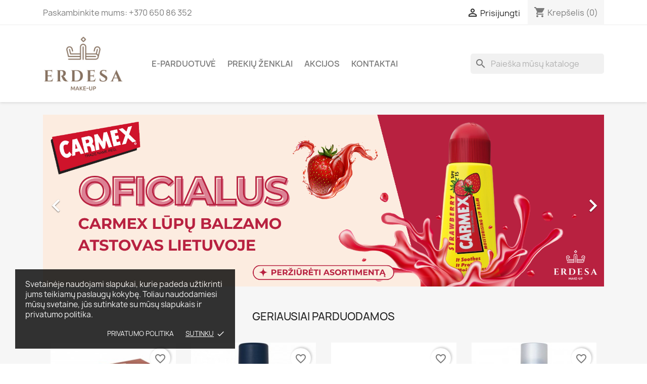

--- FILE ---
content_type: text/html; charset=utf-8
request_url: https://erdesa.lt/?module=9&category=218
body_size: 16162
content:
<!-- begin index.tpl -->

 


<!doctype html>
<html lang="lt-LT">

  <head>
    
      
  <meta charset="utf-8">


  <meta http-equiv="x-ua-compatible" content="ie=edge">



  <title>Erdesa Make-up</title>
  
    
  
  <meta name="description" content="Parduotuvė sukurta naudojant PrestaShop">
  <meta name="keywords" content="">
      
      
  
  
    <script type="application/ld+json">
  {
    "@context": "https://schema.org",
    "@type": "Organization",
    "name" : "Erdesa Make-up",
    "url" : "https://erdesa.lt/",
          "logo": {
        "@type": "ImageObject",
        "url":"https://erdesa.lt/img/logo-1666118679.jpg"
      }
      }
</script>

<script type="application/ld+json">
  {
    "@context": "https://schema.org",
    "@type": "WebPage",
    "isPartOf": {
      "@type": "WebSite",
      "url":  "https://erdesa.lt/",
      "name": "Erdesa Make-up"
    },
    "name": "Erdesa Make-up",
    "url":  "https://erdesa.lt/?module=9&amp;category=218"
  }
</script>

  <script type="application/ld+json">
    {
      "@context": "https://schema.org",
      "@type": "WebSite",
      "url" : "https://erdesa.lt/",
              "image": {
          "@type": "ImageObject",
          "url":"https://erdesa.lt/img/logo-1666118679.jpg"
        },
            "potentialAction": {
        "@type": "SearchAction",
        "target": "https://erdesa.lt/paieska?search_query={search_term_string}",
        "query-input": "required name=search_term_string"
      }
    }
  </script>

  
  
  
  
  
    
  

  
    <meta property="og:title" content="Erdesa Make-up" />
    <meta property="og:description" content="Parduotuvė sukurta naudojant PrestaShop" />
    <meta property="og:url" content="https://erdesa.lt/?module=9&amp;category=218" />
    <meta property="og:site_name" content="Erdesa Make-up" />
    <meta property="og:type" content="website" />    



  <meta name="viewport" content="width=device-width, initial-scale=1">



  <link rel="icon" type="image/vnd.microsoft.icon" href="https://erdesa.lt/img/favicon.ico?1733999740">
  <link rel="shortcut icon" type="image/x-icon" href="https://erdesa.lt/img/favicon.ico?1733999740">



    <link rel="stylesheet" href="https://erdesa.lt/themes/classic/assets/css/theme.css" type="text/css" media="all">
  <link rel="stylesheet" href="https://erdesa.lt/modules/blockreassurance/views/dist/front.css" type="text/css" media="all">
  <link rel="stylesheet" href="https://erdesa.lt/modules/ps_socialfollow/views/css/ps_socialfollow.css" type="text/css" media="all">
  <link rel="stylesheet" href="https://erdesa.lt/modules/ps_searchbar/ps_searchbar.css" type="text/css" media="all">
  <link rel="stylesheet" href="https://erdesa.lt/modules/productcomments/views/css/productcomments.css" type="text/css" media="all">
  <link rel="stylesheet" href="https://erdesa.lt/modules/multiparcelsshipping//views/css/front.css" type="text/css" media="all">
  <link rel="stylesheet" href="https://erdesa.lt/modules/multiparcelsshipping//views/css/select2.min.css" type="text/css" media="all">
  <link rel="stylesheet" href="https://erdesa.lt/js/jquery/ui/themes/base/minified/jquery-ui.min.css" type="text/css" media="all">
  <link rel="stylesheet" href="https://erdesa.lt/js/jquery/ui/themes/base/minified/jquery.ui.theme.min.css" type="text/css" media="all">
  <link rel="stylesheet" href="https://erdesa.lt/modules/blockwishlist/public/wishlist.css" type="text/css" media="all">
  <link rel="stylesheet" href="https://erdesa.lt/modules/ps_imageslider/css/homeslider.css" type="text/css" media="all">
  <link rel="stylesheet" href="https://erdesa.lt/modules/an_cookie_popup/views/css/front.css" type="text/css" media="all">
  <link rel="stylesheet" href="https://erdesa.lt/modules/an_cookie_popup/views/css/3dad4a1654ff90a357a83a10660a23d8.css" type="text/css" media="all">




  

  <script type="text/javascript">
        var blockwishlistController = "https:\/\/erdesa.lt\/module\/blockwishlist\/action";
        var multiparcels = {"translations":{"working_hours":"Darbo valandos","pickup_location_not_found":"Atsi\u0117mimo vieta nerasta"}};
        var prestashop = {"cart":{"products":[],"totals":{"total":{"type":"total","label":"Viso","amount":0,"value":"0,00\u00a0\u20ac"},"total_including_tax":{"type":"total","label":"Viso (su PVM)","amount":0,"value":"0,00\u00a0\u20ac"},"total_excluding_tax":{"type":"total","label":"Viso (be PVM)","amount":0,"value":"0,00\u00a0\u20ac"}},"subtotals":{"products":{"type":"products","label":"Tarpin\u0117 suma","amount":0,"value":"0,00\u00a0\u20ac"},"discounts":null,"shipping":{"type":"shipping","label":"Pristatymas","amount":0,"value":""},"tax":null},"products_count":0,"summary_string":"0 preki\u0173","vouchers":{"allowed":1,"added":[]},"discounts":[],"minimalPurchase":0,"minimalPurchaseRequired":""},"currency":{"id":1,"name":"Euras","iso_code":"EUR","iso_code_num":"978","sign":"\u20ac"},"customer":{"lastname":null,"firstname":null,"email":null,"birthday":null,"newsletter":null,"newsletter_date_add":null,"optin":null,"website":null,"company":null,"siret":null,"ape":null,"is_logged":false,"gender":{"type":null,"name":null},"addresses":[]},"language":{"name":"lietuvi\u0173 kalba (Lithuanian)","iso_code":"lt","locale":"lt-LT","language_code":"lt-lt","is_rtl":"0","date_format_lite":"Y-m-d","date_format_full":"Y-m-d H:i:s","id":1},"page":{"title":"","canonical":null,"meta":{"title":"Erdesa Make-up","description":"Parduotuv\u0117 sukurta naudojant PrestaShop","keywords":"","robots":"index"},"page_name":"index","body_classes":{"lang-lt":true,"lang-rtl":false,"country-LT":true,"currency-EUR":true,"layout-full-width":true,"page-index":true,"tax-display-enabled":true},"admin_notifications":[]},"shop":{"name":"Erdesa Make-up","logo":"https:\/\/erdesa.lt\/img\/logo-1666118679.jpg","stores_icon":"https:\/\/erdesa.lt\/img\/logo_stores.png","favicon":"https:\/\/erdesa.lt\/img\/favicon.ico"},"urls":{"base_url":"https:\/\/erdesa.lt\/","current_url":"https:\/\/erdesa.lt\/?module=9&category=218","shop_domain_url":"https:\/\/erdesa.lt","img_ps_url":"https:\/\/erdesa.lt\/img\/","img_cat_url":"https:\/\/erdesa.lt\/img\/c\/","img_lang_url":"https:\/\/erdesa.lt\/img\/l\/","img_prod_url":"https:\/\/erdesa.lt\/img\/p\/","img_manu_url":"https:\/\/erdesa.lt\/img\/m\/","img_sup_url":"https:\/\/erdesa.lt\/img\/su\/","img_ship_url":"https:\/\/erdesa.lt\/img\/s\/","img_store_url":"https:\/\/erdesa.lt\/img\/st\/","img_col_url":"https:\/\/erdesa.lt\/img\/co\/","img_url":"https:\/\/erdesa.lt\/themes\/classic\/assets\/img\/","css_url":"https:\/\/erdesa.lt\/themes\/classic\/assets\/css\/","js_url":"https:\/\/erdesa.lt\/themes\/classic\/assets\/js\/","pic_url":"https:\/\/erdesa.lt\/upload\/","pages":{"address":"https:\/\/erdesa.lt\/adresas","addresses":"https:\/\/erdesa.lt\/adresai","authentication":"https:\/\/erdesa.lt\/prisijungimas","cart":"https:\/\/erdesa.lt\/krepselis","category":"https:\/\/erdesa.lt\/index.php?controller=category","cms":"https:\/\/erdesa.lt\/index.php?controller=cms","contact":"https:\/\/erdesa.lt\/susisiekite-su-mumis","discount":"https:\/\/erdesa.lt\/nuolaida","guest_tracking":"https:\/\/erdesa.lt\/svecio-paskyra","history":"https:\/\/erdesa.lt\/uzsakymo-istorija","identity":"https:\/\/erdesa.lt\/asmenine-informacija","index":"https:\/\/erdesa.lt\/","my_account":"https:\/\/erdesa.lt\/mano-paskyra","order_confirmation":"https:\/\/erdesa.lt\/uzsakymo-patvirtinimas","order_detail":"https:\/\/erdesa.lt\/index.php?controller=order-detail","order_follow":"https:\/\/erdesa.lt\/uzsakymo-sekimas","order":"https:\/\/erdesa.lt\/u\u017esakymas","order_return":"https:\/\/erdesa.lt\/index.php?controller=order-return","order_slip":"https:\/\/erdesa.lt\/kredito-kvitas","pagenotfound":"https:\/\/erdesa.lt\/Puslapis-nerastas","password":"https:\/\/erdesa.lt\/slaptazodzio-atkurimas","pdf_invoice":"https:\/\/erdesa.lt\/index.php?controller=pdf-invoice","pdf_order_return":"https:\/\/erdesa.lt\/index.php?controller=pdf-order-return","pdf_order_slip":"https:\/\/erdesa.lt\/index.php?controller=pdf-order-slip","prices_drop":"https:\/\/erdesa.lt\/sumazinta-kaina","product":"https:\/\/erdesa.lt\/index.php?controller=product","search":"https:\/\/erdesa.lt\/paieska","sitemap":"https:\/\/erdesa.lt\/svetain\u0117s \u017eem\u0117lapis","stores":"https:\/\/erdesa.lt\/parduotuves","supplier":"https:\/\/erdesa.lt\/tiekejai","register":"https:\/\/erdesa.lt\/prisijungimas?create_account=1","order_login":"https:\/\/erdesa.lt\/u\u017esakymas?login=1"},"alternative_langs":[],"theme_assets":"\/themes\/classic\/assets\/","actions":{"logout":"https:\/\/erdesa.lt\/?mylogout="},"no_picture_image":{"bySize":{"small_default":{"url":"https:\/\/erdesa.lt\/img\/p\/lt-default-small_default.jpg","width":98,"height":98},"cart_default":{"url":"https:\/\/erdesa.lt\/img\/p\/lt-default-cart_default.jpg","width":125,"height":125},"home_default":{"url":"https:\/\/erdesa.lt\/img\/p\/lt-default-home_default.jpg","width":250,"height":250},"medium_default":{"url":"https:\/\/erdesa.lt\/img\/p\/lt-default-medium_default.jpg","width":452,"height":452},"large_default":{"url":"https:\/\/erdesa.lt\/img\/p\/lt-default-large_default.jpg","width":800,"height":800}},"small":{"url":"https:\/\/erdesa.lt\/img\/p\/lt-default-small_default.jpg","width":98,"height":98},"medium":{"url":"https:\/\/erdesa.lt\/img\/p\/lt-default-home_default.jpg","width":250,"height":250},"large":{"url":"https:\/\/erdesa.lt\/img\/p\/lt-default-large_default.jpg","width":800,"height":800},"legend":""}},"configuration":{"display_taxes_label":true,"display_prices_tax_incl":true,"is_catalog":false,"show_prices":true,"opt_in":{"partner":false},"quantity_discount":{"type":"discount","label":"Vieneto nuolaida"},"voucher_enabled":1,"return_enabled":0},"field_required":[],"breadcrumb":{"links":[{"title":"Pagrindinis","url":"https:\/\/erdesa.lt\/"}],"count":1},"link":{"protocol_link":"https:\/\/","protocol_content":"https:\/\/"},"time":1768793392,"static_token":"d0071aafb7d130bd69f02523b43b4c8c","token":"6ea43afe327241367381f749764a3447","debug":true};
        var prestashopFacebookAjaxController = "https:\/\/erdesa.lt\/module\/ps_facebook\/Ajax";
        var productsAlreadyTagged = [];
        var psemailsubscription_subscription = "https:\/\/erdesa.lt\/module\/ps_emailsubscription\/subscription";
        var psr_icon_color = "#F19D76";
        var removeFromWishlistUrl = "https:\/\/erdesa.lt\/module\/blockwishlist\/action?action=deleteProductFromWishlist";
        var wishlistAddProductToCartUrl = "https:\/\/erdesa.lt\/module\/blockwishlist\/action?action=addProductToCart";
        var wishlistUrl = "https:\/\/erdesa.lt\/module\/blockwishlist\/view";
      </script>



  
<!-- begin modules/ps_facebook/views/templates/hook/header.tpl -->
<!-- Facebook Pixel Code -->

<script>
    !function(f,b,e,v,n,t,s)
    {if(f.fbq)return;n=f.fbq=function(){n.callMethod? n.callMethod.apply(n,arguments):n.queue.push(arguments)};
    if(!f._fbq)f._fbq=n;n.push=n;n.loaded=!0;n.version='2.0';n.agent='plprestashop-download'; // n.agent to keep because of partnership
    n.queue=[];t=b.createElement(e);t.async=!0;
    t.src=v;s=b.getElementsByTagName(e)[0];
    s.parentNode.insertBefore(t,s)}(window, document,'script', 'https://connect.facebook.net/en_US/fbevents.js');

    // Allow third-party modules to disable Pixel
    fbq('consent', !!window.doNotConsentToPixel ? 'revoke' : 'grant');

            fbq('init', '450981220939503');
        
    fbq('track', 'PageView');
</script>

<noscript>
    <img height="1" width="1" style="display:none" src="https://www.facebook.com/tr?id=450981220939503&ev=PageView&noscript=1"/>
</noscript>

<!-- End Facebook Pixel Code -->

<!-- Set Facebook Pixel Product Export -->
  <!-- END OF Set Facebook Pixel Product Export -->

<!-- end modules/ps_facebook/views/templates/hook/header.tpl -->

<!-- begin modules/ps_facebook/views/templates/hook/fbTrack.tpl -->

<!-- end modules/ps_facebook/views/templates/hook/fbTrack.tpl -->

<!-- begin modules/an_cookie_popup/views/templates/front/cookie_banner.tpl -->
<div class="notification_cookie">
    <div class="notification_cookie-content">
        <p>Svetainėje naudojami slapukai, kurie padeda užtikrinti jums teikiamų paslaugų kokybę. Toliau naudodamiesi mūsų svetaine, jūs sutinkate su mūsų slapukais ir privatumo politika.</p>        <div class="notification_cookie-action">
                            <a href="https://erdesa.lt/content/2-privatumo-politika" class="notification_cookie-link">Privatumo politika</a>
                        <span class="notification_cookie-accept">Sutinku<i class="material-icons">done</i></span>
        </div>
    </div>
</div>
<!-- end modules/an_cookie_popup/views/templates/front/cookie_banner.tpl -->



    
  </head>

  <body id="index" class="lang-lt country-lt currency-eur layout-full-width page-index tax-display-enabled">

    
      
    

    <main>
      
              

      <header id="header">
        
          <!DOCTYPE html>
<html lang="en">
<head>
    <meta name="facebook-domain-verification" content="aq718k8536bhyr4103dozub5dag3lo" />
    <!-- Add other meta tags here -->
</head>
<body>

  <div class="header-banner">
    
  </div>



  <nav class="header-nav">
    <div class="container">
      <div class="row">
        <div class="hidden-sm-down">
          <div class="col-md-5 col-xs-12">
            
<!-- begin module:ps_contactinfo/nav.tpl -->
<!-- begin /home/erdesa/domains/erdesa.lt/public_html/themes/classic/modules/ps_contactinfo/nav.tpl --><div id="_desktop_contact_link">
  <div id="contact-link">
                Paskambinkite mums: <span>+370 650 86 352</span>
      </div>
</div>
<!-- end /home/erdesa/domains/erdesa.lt/public_html/themes/classic/modules/ps_contactinfo/nav.tpl -->
<!-- end module:ps_contactinfo/nav.tpl -->

          </div>
          <div class="col-md-7 right-nav">
              
<!-- begin module:ps_customersignin/ps_customersignin.tpl -->
<!-- begin /home/erdesa/domains/erdesa.lt/public_html/themes/classic/modules/ps_customersignin/ps_customersignin.tpl --><div id="_desktop_user_info">
  <div class="user-info">
          <a
        href="https://erdesa.lt/mano-paskyra"
        title="Prisijungti prie savo paskyros"
        rel="nofollow"
      >
        <i class="material-icons">&#xE7FF;</i>
        <span class="hidden-sm-down">Prisijungti</span>
      </a>
      </div>
</div>
<!-- end /home/erdesa/domains/erdesa.lt/public_html/themes/classic/modules/ps_customersignin/ps_customersignin.tpl -->
<!-- end module:ps_customersignin/ps_customersignin.tpl -->

<!-- begin module:ps_shoppingcart/ps_shoppingcart.tpl -->
<!-- begin /home/erdesa/domains/erdesa.lt/public_html/themes/classic/modules/ps_shoppingcart/ps_shoppingcart.tpl --><div id="_desktop_cart">
  <div class="blockcart cart-preview inactive" data-refresh-url="//erdesa.lt/module/ps_shoppingcart/ajax">
    <div class="header">
              <i class="material-icons shopping-cart" aria-hidden="true">shopping_cart</i>
        <span class="hidden-sm-down">Krepšelis</span>
        <span class="cart-products-count">(0)</span>
          </div>
  </div>
</div>
<!-- end /home/erdesa/domains/erdesa.lt/public_html/themes/classic/modules/ps_shoppingcart/ps_shoppingcart.tpl -->
<!-- end module:ps_shoppingcart/ps_shoppingcart.tpl -->

          </div>
        </div>
        <div class="hidden-md-up text-sm-center mobile">
          <div class="float-xs-left" id="menu-icon">
            <i class="material-icons d-inline">&#xE5D2;</i>
          </div>
          <div class="float-xs-right" id="_mobile_cart"></div>
          <div class="float-xs-right" id="_mobile_user_info"></div>
          <div class="top-logo" id="_mobile_logo"></div>
          <div class="clearfix"></div>
        </div>
      </div>
    </div>
  </nav>



  <div class="header-top">
    <div class="container">
       <div class="row">
        <div class="col-md-2 hidden-sm-down" id="_desktop_logo">
                                    <h1>
                
  <a href="https://erdesa.lt/">
    <img
      class="logo img-fluid"
      src="https://erdesa.lt/img/logo-1666118679.jpg"
      alt="Erdesa Make-up"
      width="1392"
      height="978">
  </a>

              </h1>
                              </div>
        <div class="header-top-right col-md-10 col-sm-12 position-static">
          
<!-- begin module:ps_mainmenu/ps_mainmenu.tpl -->
<!-- begin /home/erdesa/domains/erdesa.lt/public_html/themes/classic/modules/ps_mainmenu/ps_mainmenu.tpl -->

<div class="menu js-top-menu position-static hidden-sm-down" id="_desktop_top_menu">
    
          <ul class="top-menu" id="top-menu" data-depth="0">
                    <li class="category" id="category-2">
                          <a
                class="dropdown-item"
                href="https://erdesa.lt/" data-depth="0"
                              >
                                                                      <span class="float-xs-right hidden-md-up">
                    <span data-target="#top_sub_menu_70262" data-toggle="collapse" class="navbar-toggler collapse-icons">
                      <i class="material-icons add">&#xE313;</i>
                      <i class="material-icons remove">&#xE316;</i>
                    </span>
                  </span>
                                E-parduotuvė
              </a>
                            <div  class="popover sub-menu js-sub-menu collapse" id="top_sub_menu_70262">
                
          <ul class="top-menu"  data-depth="1">
                    <li class="category" id="category-258">
                          <a
                class="dropdown-item dropdown-submenu"
                href="https://erdesa.lt/258-aerografas" data-depth="1"
                              >
                                                                      <span class="float-xs-right hidden-md-up">
                    <span data-target="#top_sub_menu_345" data-toggle="collapse" class="navbar-toggler collapse-icons">
                      <i class="material-icons add">&#xE313;</i>
                      <i class="material-icons remove">&#xE316;</i>
                    </span>
                  </span>
                                Aerografas
              </a>
                            <div  class="collapse" id="top_sub_menu_345">
                
          <ul class="top-menu"  data-depth="2">
                    <li class="category" id="category-259">
                          <a
                class="dropdown-item"
                href="https://erdesa.lt/259-makiazui" data-depth="2"
                              >
                                Makiažui
              </a>
                          </li>
                    <li class="category" id="category-260">
                          <a
                class="dropdown-item"
                href="https://erdesa.lt/260-iranga" data-depth="2"
                              >
                                Įranga
              </a>
                          </li>
              </ul>
    
              </div>
                          </li>
                    <li class="category" id="category-261">
                          <a
                class="dropdown-item dropdown-submenu"
                href="https://erdesa.lt/261-akims" data-depth="1"
                              >
                                                                      <span class="float-xs-right hidden-md-up">
                    <span data-target="#top_sub_menu_50323" data-toggle="collapse" class="navbar-toggler collapse-icons">
                      <i class="material-icons add">&#xE313;</i>
                      <i class="material-icons remove">&#xE316;</i>
                    </span>
                  </span>
                                Akims
              </a>
                            <div  class="collapse" id="top_sub_menu_50323">
                
          <ul class="top-menu"  data-depth="2">
                    <li class="category" id="category-262">
                          <a
                class="dropdown-item"
                href="https://erdesa.lt/262-seseliai" data-depth="2"
                              >
                                Šešėliai
              </a>
                          </li>
                    <li class="category" id="category-263">
                          <a
                class="dropdown-item"
                href="https://erdesa.lt/263-apvadai" data-depth="2"
                              >
                                Apvadai
              </a>
                          </li>
                    <li class="category" id="category-264">
                          <a
                class="dropdown-item"
                href="https://erdesa.lt/264-tusai" data-depth="2"
                              >
                                Tušai
              </a>
                          </li>
                    <li class="category" id="category-265">
                          <a
                class="dropdown-item"
                href="https://erdesa.lt/265-antakiams" data-depth="2"
                              >
                                Antakiams
              </a>
                          </li>
                    <li class="category" id="category-266">
                          <a
                class="dropdown-item"
                href="https://erdesa.lt/266-paletes" data-depth="2"
                              >
                                Paletės
              </a>
                          </li>
                    <li class="category" id="category-267">
                          <a
                class="dropdown-item"
                href="https://erdesa.lt/267-dirbtines-blakstienos" data-depth="2"
                              >
                                Dirbtinės blakstienos
              </a>
                          </li>
              </ul>
    
              </div>
                          </li>
                    <li class="category" id="category-268">
                          <a
                class="dropdown-item dropdown-submenu"
                href="https://erdesa.lt/268-aksesuarai-ir-irankiai" data-depth="1"
                              >
                                                                      <span class="float-xs-right hidden-md-up">
                    <span data-target="#top_sub_menu_51496" data-toggle="collapse" class="navbar-toggler collapse-icons">
                      <i class="material-icons add">&#xE313;</i>
                      <i class="material-icons remove">&#xE316;</i>
                    </span>
                  </span>
                                Aksesuarai ir įrankiai
              </a>
                            <div  class="collapse" id="top_sub_menu_51496">
                
          <ul class="top-menu"  data-depth="2">
                    <li class="category" id="category-269">
                          <a
                class="dropdown-item"
                href="https://erdesa.lt/269-kuno-papuosalai" data-depth="2"
                              >
                                Kūno papuošalai
              </a>
                          </li>
                    <li class="category" id="category-270">
                          <a
                class="dropdown-item"
                href="https://erdesa.lt/270-metallic-stambus-blizguciai" data-depth="2"
                              >
                                Metallic stambūs blizgučiai
              </a>
                          </li>
                    <li class="category" id="category-271">
                          <a
                class="dropdown-item"
                href="https://erdesa.lt/271-irankiai-ir-priemones" data-depth="2"
                              >
                                Įrankiai ir priemonės
              </a>
                          </li>
              </ul>
    
              </div>
                          </li>
                    <li class="category" id="category-272">
                          <a
                class="dropdown-item dropdown-submenu"
                href="https://erdesa.lt/272-aquacolor" data-depth="1"
                              >
                                                                      <span class="float-xs-right hidden-md-up">
                    <span data-target="#top_sub_menu_7309" data-toggle="collapse" class="navbar-toggler collapse-icons">
                      <i class="material-icons add">&#xE313;</i>
                      <i class="material-icons remove">&#xE316;</i>
                    </span>
                  </span>
                                Aquacolor
              </a>
                            <div  class="collapse" id="top_sub_menu_7309">
                
          <ul class="top-menu"  data-depth="2">
                    <li class="category" id="category-323">
                          <a
                class="dropdown-item"
                href="https://erdesa.lt/323-paletes" data-depth="2"
                              >
                                Paletės
              </a>
                          </li>
              </ul>
    
              </div>
                          </li>
                    <li class="category" id="category-273">
                          <a
                class="dropdown-item dropdown-submenu"
                href="https://erdesa.lt/273-clean-care" data-depth="1"
                              >
                                Clean &amp; Care
              </a>
                          </li>
                    <li class="category" id="category-274">
                          <a
                class="dropdown-item dropdown-submenu"
                href="https://erdesa.lt/274-dermacolor" data-depth="1"
                              >
                                                                      <span class="float-xs-right hidden-md-up">
                    <span data-target="#top_sub_menu_6158" data-toggle="collapse" class="navbar-toggler collapse-icons">
                      <i class="material-icons add">&#xE313;</i>
                      <i class="material-icons remove">&#xE316;</i>
                    </span>
                  </span>
                                Dermacolor
              </a>
                            <div  class="collapse" id="top_sub_menu_6158">
                
          <ul class="top-menu"  data-depth="2">
                    <li class="category" id="category-275">
                          <a
                class="dropdown-item"
                href="https://erdesa.lt/275-pagrindai" data-depth="2"
                              >
                                Pagrindai
              </a>
                          </li>
                    <li class="category" id="category-276">
                          <a
                class="dropdown-item"
                href="https://erdesa.lt/276-odos-prieziura-ir-valikliai" data-depth="2"
                              >
                                Odos priežiūra ir valikliai
              </a>
                          </li>
                    <li class="category" id="category-324">
                          <a
                class="dropdown-item"
                href="https://erdesa.lt/324-paletes" data-depth="2"
                              >
                                Paletės
              </a>
                          </li>
              </ul>
    
              </div>
                          </li>
                    <li class="category" id="category-278">
                          <a
                class="dropdown-item dropdown-submenu"
                href="https://erdesa.lt/278-iranga-profesionalams" data-depth="1"
                              >
                                                                      <span class="float-xs-right hidden-md-up">
                    <span data-target="#top_sub_menu_92286" data-toggle="collapse" class="navbar-toggler collapse-icons">
                      <i class="material-icons add">&#xE313;</i>
                      <i class="material-icons remove">&#xE316;</i>
                    </span>
                  </span>
                                Įranga profesionalams
              </a>
                            <div  class="collapse" id="top_sub_menu_92286">
                
          <ul class="top-menu"  data-depth="2">
                    <li class="category" id="category-279">
                          <a
                class="dropdown-item"
                href="https://erdesa.lt/279-lagaminai-makiazui" data-depth="2"
                              >
                                Lagaminai makiažui
              </a>
                          </li>
                    <li class="category" id="category-280">
                          <a
                class="dropdown-item"
                href="https://erdesa.lt/280-krepsiai-ir-deklai" data-depth="2"
                              >
                                Krepšiai ir dėklai
              </a>
                          </li>
                    <li class="category" id="category-281">
                          <a
                class="dropdown-item"
                href="https://erdesa.lt/281-veidrodziai-ir-kedes" data-depth="2"
                              >
                                Veidrodžiai ir kėdės
              </a>
                          </li>
              </ul>
    
              </div>
                          </li>
                    <li class="category" id="category-282">
                          <a
                class="dropdown-item dropdown-submenu"
                href="https://erdesa.lt/282-lupoms" data-depth="1"
                              >
                                                                      <span class="float-xs-right hidden-md-up">
                    <span data-target="#top_sub_menu_76414" data-toggle="collapse" class="navbar-toggler collapse-icons">
                      <i class="material-icons add">&#xE313;</i>
                      <i class="material-icons remove">&#xE316;</i>
                    </span>
                  </span>
                                Lūpoms
              </a>
                            <div  class="collapse" id="top_sub_menu_76414">
                
          <ul class="top-menu"  data-depth="2">
                    <li class="category" id="category-283">
                          <a
                class="dropdown-item"
                href="https://erdesa.lt/283-lupdaziai" data-depth="2"
                              >
                                Lūpdažiai
              </a>
                          </li>
                    <li class="category" id="category-284">
                          <a
                class="dropdown-item"
                href="https://erdesa.lt/284-lupu-blizgiai" data-depth="2"
                              >
                                Lūpų blizgiai
              </a>
                          </li>
                    <li class="category" id="category-326">
                          <a
                class="dropdown-item"
                href="https://erdesa.lt/326-paletes" data-depth="2"
                              >
                                Paletės
              </a>
                          </li>
                    <li class="category" id="category-329">
                          <a
                class="dropdown-item"
                href="https://erdesa.lt/329-lupu-balzamai" data-depth="2"
                              >
                                Lūpų balzamai
              </a>
                          </li>
                    <li class="category" id="category-331">
                          <a
                class="dropdown-item"
                href="https://erdesa.lt/331-lupu-piestukai" data-depth="2"
                              >
                                Lūpų pieštukai
              </a>
                          </li>
              </ul>
    
              </div>
                          </li>
                    <li class="category" id="category-285">
                          <a
                class="dropdown-item dropdown-submenu"
                href="https://erdesa.lt/285-makiazo-fiksavimo-priemones" data-depth="1"
                              >
                                                                      <span class="float-xs-right hidden-md-up">
                    <span data-target="#top_sub_menu_39631" data-toggle="collapse" class="navbar-toggler collapse-icons">
                      <i class="material-icons add">&#xE313;</i>
                      <i class="material-icons remove">&#xE316;</i>
                    </span>
                  </span>
                                Makiažo fiksavimo priemonės
              </a>
                            <div  class="collapse" id="top_sub_menu_39631">
                
          <ul class="top-menu"  data-depth="2">
                    <li class="category" id="category-286">
                          <a
                class="dropdown-item"
                href="https://erdesa.lt/286-purskikliai" data-depth="2"
                              >
                                Purškikliai
              </a>
                          </li>
              </ul>
    
              </div>
                          </li>
                    <li class="category" id="category-287">
                          <a
                class="dropdown-item dropdown-submenu"
                href="https://erdesa.lt/287-makiazo-valikliai-ir-odos-prieziura" data-depth="1"
                              >
                                                                      <span class="float-xs-right hidden-md-up">
                    <span data-target="#top_sub_menu_58087" data-toggle="collapse" class="navbar-toggler collapse-icons">
                      <i class="material-icons add">&#xE313;</i>
                      <i class="material-icons remove">&#xE316;</i>
                    </span>
                  </span>
                                Makiažo valikliai ir odos priežiūra
              </a>
                            <div  class="collapse" id="top_sub_menu_58087">
                
          <ul class="top-menu"  data-depth="2">
                    <li class="category" id="category-288">
                          <a
                class="dropdown-item"
                href="https://erdesa.lt/288-valymas" data-depth="2"
                              >
                                Valymas
              </a>
                          </li>
                    <li class="category" id="category-289">
                          <a
                class="dropdown-item"
                href="https://erdesa.lt/289-face" data-depth="2"
                              >
                                Face
              </a>
                          </li>
              </ul>
    
              </div>
                          </li>
                    <li class="category" id="category-290">
                          <a
                class="dropdown-item dropdown-submenu"
                href="https://erdesa.lt/290-piestukai" data-depth="1"
                              >
                                Pieštukai
              </a>
                          </li>
                    <li class="category" id="category-291">
                          <a
                class="dropdown-item dropdown-submenu"
                href="https://erdesa.lt/291-pintura" data-depth="1"
                              >
                                Pintura
              </a>
                          </li>
                    <li class="category" id="category-292">
                          <a
                class="dropdown-item dropdown-submenu"
                href="https://erdesa.lt/292-plauku-efektai" data-depth="1"
                              >
                                                                      <span class="float-xs-right hidden-md-up">
                    <span data-target="#top_sub_menu_93200" data-toggle="collapse" class="navbar-toggler collapse-icons">
                      <i class="material-icons add">&#xE313;</i>
                      <i class="material-icons remove">&#xE316;</i>
                    </span>
                  </span>
                                Plaukų efektai
              </a>
                            <div  class="collapse" id="top_sub_menu_93200">
                
          <ul class="top-menu"  data-depth="2">
                    <li class="category" id="category-293">
                          <a
                class="dropdown-item"
                href="https://erdesa.lt/293-antakiams-barzdos" data-depth="2"
                              >
                                Antakiams &amp; Barzdos
              </a>
                          </li>
                    <li class="category" id="category-294">
                          <a
                class="dropdown-item"
                href="https://erdesa.lt/294-purskiami-spalvoti-lakai" data-depth="2"
                              >
                                Purškiami spalvoti lakai
              </a>
                          </li>
                    <li class="category" id="category-295">
                          <a
                class="dropdown-item"
                href="https://erdesa.lt/295-irankiai" data-depth="2"
                              >
                                Įrankiai
              </a>
                          </li>
              </ul>
    
              </div>
                          </li>
                    <li class="category" id="category-296">
                          <a
                class="dropdown-item dropdown-submenu"
                href="https://erdesa.lt/296-skaitymui" data-depth="1"
                              >
                                                                      <span class="float-xs-right hidden-md-up">
                    <span data-target="#top_sub_menu_84006" data-toggle="collapse" class="navbar-toggler collapse-icons">
                      <i class="material-icons add">&#xE313;</i>
                      <i class="material-icons remove">&#xE316;</i>
                    </span>
                  </span>
                                Skaitymui
              </a>
                            <div  class="collapse" id="top_sub_menu_84006">
                
          <ul class="top-menu"  data-depth="2">
                    <li class="category" id="category-297">
                          <a
                class="dropdown-item"
                href="https://erdesa.lt/297-knygos" data-depth="2"
                              >
                                Knygos
              </a>
                          </li>
              </ul>
    
              </div>
                          </li>
                    <li class="category" id="category-298">
                          <a
                class="dropdown-item dropdown-submenu"
                href="https://erdesa.lt/298-rinkiniai" data-depth="1"
                              >
                                Rinkiniai
              </a>
                          </li>
                    <li class="category" id="category-299">
                          <a
                class="dropdown-item dropdown-submenu"
                href="https://erdesa.lt/299-specialieji-efektai" data-depth="1"
                              >
                                                                      <span class="float-xs-right hidden-md-up">
                    <span data-target="#top_sub_menu_53931" data-toggle="collapse" class="navbar-toggler collapse-icons">
                      <i class="material-icons add">&#xE313;</i>
                      <i class="material-icons remove">&#xE316;</i>
                    </span>
                  </span>
                                Specialieji efektai
              </a>
                            <div  class="collapse" id="top_sub_menu_53931">
                
          <ul class="top-menu"  data-depth="2">
                    <li class="category" id="category-300">
                          <a
                class="dropdown-item"
                href="https://erdesa.lt/300-odos-efektams" data-depth="2"
                              >
                                Odos efektams
              </a>
                          </li>
                    <li class="category" id="category-301">
                          <a
                class="dropdown-item"
                href="https://erdesa.lt/301-vizualiniams-efektams" data-depth="2"
                              >
                                Vizualiniams efektams
              </a>
                          </li>
                    <li class="category" id="category-302">
                          <a
                class="dropdown-item"
                href="https://erdesa.lt/302-dirbtinio-kraujo-efektams" data-depth="2"
                              >
                                Dirbtinio kraujo efektams
              </a>
                          </li>
                    <li class="category" id="category-303">
                          <a
                class="dropdown-item"
                href="https://erdesa.lt/303-plikes-efektams" data-depth="2"
                              >
                                Plikės efektams
              </a>
                          </li>
                    <li class="category" id="category-304">
                          <a
                class="dropdown-item"
                href="https://erdesa.lt/304-klijai-ir-valikliai" data-depth="2"
                              >
                                Klijai ir valikliai
              </a>
                          </li>
                    <li class="category" id="category-328">
                          <a
                class="dropdown-item"
                href="https://erdesa.lt/328-irankiai" data-depth="2"
                              >
                                Įrankiai
              </a>
                          </li>
              </ul>
    
              </div>
                          </li>
                    <li class="category" id="category-305">
                          <a
                class="dropdown-item dropdown-submenu"
                href="https://erdesa.lt/305-supracolor" data-depth="1"
                              >
                                                                      <span class="float-xs-right hidden-md-up">
                    <span data-target="#top_sub_menu_92064" data-toggle="collapse" class="navbar-toggler collapse-icons">
                      <i class="material-icons add">&#xE313;</i>
                      <i class="material-icons remove">&#xE316;</i>
                    </span>
                  </span>
                                Supracolor
              </a>
                            <div  class="collapse" id="top_sub_menu_92064">
                
          <ul class="top-menu"  data-depth="2">
                    <li class="category" id="category-327">
                          <a
                class="dropdown-item"
                href="https://erdesa.lt/327-paletes" data-depth="2"
                              >
                                Paletės
              </a>
                          </li>
              </ul>
    
              </div>
                          </li>
                    <li class="category" id="category-306">
                          <a
                class="dropdown-item dropdown-submenu"
                href="https://erdesa.lt/306-teptukai" data-depth="1"
                              >
                                                                      <span class="float-xs-right hidden-md-up">
                    <span data-target="#top_sub_menu_6756" data-toggle="collapse" class="navbar-toggler collapse-icons">
                      <i class="material-icons add">&#xE313;</i>
                      <i class="material-icons remove">&#xE316;</i>
                    </span>
                  </span>
                                Teptukai
              </a>
                            <div  class="collapse" id="top_sub_menu_6756">
                
          <ul class="top-menu"  data-depth="2">
                    <li class="category" id="category-307">
                          <a
                class="dropdown-item"
                href="https://erdesa.lt/307-premium" data-depth="2"
                              >
                                Premium
              </a>
                          </li>
                    <li class="category" id="category-308">
                          <a
                class="dropdown-item"
                href="https://erdesa.lt/308-professional" data-depth="2"
                              >
                                Professional
              </a>
                          </li>
                    <li class="category" id="category-309">
                          <a
                class="dropdown-item"
                href="https://erdesa.lt/309-torey" data-depth="2"
                              >
                                Torey
              </a>
                          </li>
                    <li class="category" id="category-310">
                          <a
                class="dropdown-item"
                href="https://erdesa.lt/310-training" data-depth="2"
                              >
                                Training
              </a>
                          </li>
                    <li class="category" id="category-311">
                          <a
                class="dropdown-item"
                href="https://erdesa.lt/311-modern-art" data-depth="2"
                              >
                                Modern Art
              </a>
                          </li>
                    <li class="category" id="category-312">
                          <a
                class="dropdown-item"
                href="https://erdesa.lt/312-iconic" data-depth="2"
                              >
                                Iconic
              </a>
                          </li>
                    <li class="category" id="category-313">
                          <a
                class="dropdown-item"
                href="https://erdesa.lt/313-blue-master" data-depth="2"
                              >
                                Blue Master
              </a>
                          </li>
                    <li class="category" id="category-314">
                          <a
                class="dropdown-item"
                href="https://erdesa.lt/314-brush-cleaner" data-depth="2"
                              >
                                Brush Cleaner
              </a>
                          </li>
                    <li class="category" id="category-335">
                          <a
                class="dropdown-item"
                href="https://erdesa.lt/335-erdesa_teptukai" data-depth="2"
                              >
                                Erdesa
              </a>
                          </li>
              </ul>
    
              </div>
                          </li>
                    <li class="category" id="category-315">
                          <a
                class="dropdown-item dropdown-submenu"
                href="https://erdesa.lt/315-veidui-ir-kunui" data-depth="1"
                              >
                                                                      <span class="float-xs-right hidden-md-up">
                    <span data-target="#top_sub_menu_50065" data-toggle="collapse" class="navbar-toggler collapse-icons">
                      <i class="material-icons add">&#xE313;</i>
                      <i class="material-icons remove">&#xE316;</i>
                    </span>
                  </span>
                                Veidui ir kūnui
              </a>
                            <div  class="collapse" id="top_sub_menu_50065">
                
          <ul class="top-menu"  data-depth="2">
                    <li class="category" id="category-316">
                          <a
                class="dropdown-item"
                href="https://erdesa.lt/316-makiazo-pagrindai" data-depth="2"
                              >
                                Makiažo pagrindai
              </a>
                          </li>
                    <li class="category" id="category-317">
                          <a
                class="dropdown-item"
                href="https://erdesa.lt/317-maskavimo-priemones" data-depth="2"
                              >
                                Maskavimo priemonės
              </a>
                          </li>
                    <li class="category" id="category-318">
                          <a
                class="dropdown-item"
                href="https://erdesa.lt/318-pudros" data-depth="2"
                              >
                                Pudros
              </a>
                          </li>
                    <li class="category" id="category-319">
                          <a
                class="dropdown-item"
                href="https://erdesa.lt/319-skaistalai" data-depth="2"
                              >
                                Skaistalai
              </a>
                          </li>
                    <li class="category" id="category-320">
                          <a
                class="dropdown-item"
                href="https://erdesa.lt/320-veido-modeliavimas" data-depth="2"
                              >
                                Veido modeliavimas
              </a>
                          </li>
                    <li class="category" id="category-321">
                          <a
                class="dropdown-item"
                href="https://erdesa.lt/321-kunui" data-depth="2"
                              >
                                Kūnui
              </a>
                          </li>
                    <li class="category" id="category-322">
                          <a
                class="dropdown-item"
                href="https://erdesa.lt/322-neutralizatoriai-ir-makiazo-bazes" data-depth="2"
                              >
                                Neutralizatoriai ir makiažo bazės
              </a>
                          </li>
              </ul>
    
              </div>
                          </li>
                    <li class="category" id="category-330">
                          <a
                class="dropdown-item dropdown-submenu"
                href="https://erdesa.lt/330-nuoma" data-depth="1"
                              >
                                Nuoma
              </a>
                          </li>
                    <li class="category" id="category-332">
                          <a
                class="dropdown-item dropdown-submenu"
                href="https://erdesa.lt/332-populiariausios-prekes" data-depth="1"
                              >
                                Populiariausios prekės
              </a>
                          </li>
                    <li class="category" id="category-333">
                          <a
                class="dropdown-item dropdown-submenu"
                href="https://erdesa.lt/333-kuno-dazai" data-depth="1"
                              >
                                Kūno dažai
              </a>
                          </li>
                    <li class="category" id="category-334">
                          <a
                class="dropdown-item dropdown-submenu"
                href="https://erdesa.lt/334-digital-complexion" data-depth="1"
                              >
                                Digital Complexion
              </a>
                          </li>
                    <li class="category" id="category-336">
                          <a
                class="dropdown-item dropdown-submenu"
                href="https://erdesa.lt/336-blizguciai" data-depth="1"
                              >
                                Blizgučiai
              </a>
                          </li>
                    <li class="category" id="category-337">
                          <a
                class="dropdown-item dropdown-submenu"
                href="https://erdesa.lt/337-blizguciai" data-depth="1"
                              >
                                Blizgučiai
              </a>
                          </li>
                    <li class="category" id="category-338">
                          <a
                class="dropdown-item dropdown-submenu"
                href="https://erdesa.lt/338-seminarai-mokymai" data-depth="1"
                              >
                                Seminarai ir mokymai
              </a>
                          </li>
              </ul>
    
              </div>
                          </li>
                    <li class="manufacturers" id="manufacturers">
                          <a
                class="dropdown-item"
                href="https://erdesa.lt/brands" data-depth="0"
                              >
                                                                      <span class="float-xs-right hidden-md-up">
                    <span data-target="#top_sub_menu_58105" data-toggle="collapse" class="navbar-toggler collapse-icons">
                      <i class="material-icons add">&#xE313;</i>
                      <i class="material-icons remove">&#xE316;</i>
                    </span>
                  </span>
                                Prekių ženklai
              </a>
                            <div  class="popover sub-menu js-sub-menu collapse" id="top_sub_menu_58105">
                
          <ul class="top-menu"  data-depth="1">
                    <li class="manufacturer" id="manufacturer-2">
                          <a
                class="dropdown-item dropdown-submenu"
                href="https://erdesa.lt/brand/2-bikor" data-depth="1"
                              >
                                Bikor
              </a>
                          </li>
                    <li class="manufacturer" id="manufacturer-8">
                          <a
                class="dropdown-item dropdown-submenu"
                href="https://erdesa.lt/brand/8-carmex" data-depth="1"
                              >
                                Carmex
              </a>
                          </li>
                    <li class="manufacturer" id="manufacturer-7">
                          <a
                class="dropdown-item dropdown-submenu"
                href="https://erdesa.lt/brand/7-coverderm" data-depth="1"
                              >
                                Coverderm
              </a>
                          </li>
                    <li class="manufacturer" id="manufacturer-6">
                          <a
                class="dropdown-item dropdown-submenu"
                href="https://erdesa.lt/brand/6-erdesa" data-depth="1"
                              >
                                Erdesa
              </a>
                          </li>
                    <li class="manufacturer" id="manufacturer-1">
                          <a
                class="dropdown-item dropdown-submenu"
                href="https://erdesa.lt/brand/1-kryolan" data-depth="1"
                              >
                                Kryolan
              </a>
                          </li>
                    <li class="manufacturer" id="manufacturer-3">
                          <a
                class="dropdown-item dropdown-submenu"
                href="https://erdesa.lt/brand/3-le-petit-prince" data-depth="1"
                              >
                                Le Petit Prince
              </a>
                          </li>
                    <li class="manufacturer" id="manufacturer-5">
                          <a
                class="dropdown-item dropdown-submenu"
                href="https://erdesa.lt/brand/5-lord-berry" data-depth="1"
                              >
                                Lord &amp; Berry
              </a>
                          </li>
                    <li class="manufacturer" id="manufacturer-10">
                          <a
                class="dropdown-item dropdown-submenu"
                href="https://erdesa.lt/brand/10-nick-dudman" data-depth="1"
                              >
                                Nick Dudman
              </a>
                          </li>
              </ul>
    
              </div>
                          </li>
                    <li class="link" id="lnk-akcijos">
                          <a
                class="dropdown-item"
                href="/sumazinta-kaina" data-depth="0"
                              >
                                Akcijos
              </a>
                          </li>
                    <li class="link" id="lnk-kontaktai">
                          <a
                class="dropdown-item"
                href="/susisiekite-su-mumis" data-depth="0"
                              >
                                Kontaktai
              </a>
                          </li>
              </ul>
    
    <div class="clearfix"></div>
</div>
<!-- end /home/erdesa/domains/erdesa.lt/public_html/themes/classic/modules/ps_mainmenu/ps_mainmenu.tpl -->
<!-- end module:ps_mainmenu/ps_mainmenu.tpl -->

<!-- begin module:ps_searchbar/ps_searchbar.tpl -->
<!-- begin /home/erdesa/domains/erdesa.lt/public_html/modules/ps_searchbar/ps_searchbar.tpl -->
<div id="search_widget" class="search-widgets" data-search-controller-url="//erdesa.lt/paieska">
  <form method="get" action="//erdesa.lt/paieska">
    <input type="hidden" name="controller" value="search">
    <i class="material-icons search" aria-hidden="true">search</i>
    <input type="text" name="s" value="" placeholder="Paieška mūsų kataloge" aria-label="Paieška">
    <i class="material-icons clear" aria-hidden="true">clear</i>
  </form>
</div>
<!-- end /home/erdesa/domains/erdesa.lt/public_html/modules/ps_searchbar/ps_searchbar.tpl -->
<!-- end module:ps_searchbar/ps_searchbar.tpl -->

        </div>
      </div>
      <div id="mobile_top_menu_wrapper" class="row hidden-md-up" style="display:none;">
        <div class="js-top-menu mobile" id="_mobile_top_menu"></div>
        <div class="js-top-menu-bottom">
          <div id="_mobile_currency_selector"></div>
          <div id="_mobile_language_selector"></div>
          <div id="_mobile_contact_link"></div>
        </div>
      </div>
    </div>
  </div>
  


  <!-- Meta Pixel Code -->
  <script>
    !function(f,b,e,v,n,t,s)
    {if(f.fbq)return;n=f.fbq=function(){n.callMethod?
    n.callMethod.apply(n,arguments):n.queue.push(arguments)};
    if(!f._fbq)f._fbq=n;n.push=n;n.loaded=!0;n.version='2.0';
    n.queue=[];t=b.createElement(e);t.async=!0;
    t.src=v;s=b.getElementsByTagName(e)[0];
    s.parentNode.insertBefore(t,s)}(window, document,'script',
    'https://connect.facebook.net/en_US/fbevents.js');
    fbq('init', '450981220939503');
    fbq('track', 'PageView');
  </script>
  <noscript><img height="1" width="1" style="display:none"
    src="https://www.facebook.com/tr?id=450981220939503&ev=PageView&noscript=1"
  /></noscript>
  <!-- End Meta Pixel Code -->


</body>
</html>
        
      </header>

      <section id="wrapper">
        
          
<aside id="notifications">
  <div class="container">
    
    
    
      </div>
</aside>
        

        
        <div class="container">
          
            <nav data-depth="1" class="breadcrumb hidden-sm-down">
  <ol>
    
              
          <li>
                          <span>Pagrindinis</span>
                      </li>
        
          
  </ol>
</nav>
          

          

          
  <div id="content-wrapper" class="js-content-wrapper">
    
    

  <section id="main">

    
      
    

    
      <section id="content" class="page-home">
        

        
          
            
<!-- begin module:ps_imageslider/views/templates/hook/slider.tpl -->
<!-- begin /home/erdesa/domains/erdesa.lt/public_html/themes/classic/modules/ps_imageslider/views/templates/hook/slider.tpl -->
  <div id="carousel" data-ride="carousel" class="carousel slide" data-interval="5000" data-wrap="true" data-pause="hover" data-touch="true">
    <ol class="carousel-indicators">
            <li data-target="#carousel" data-slide-to="0" class="active"></li>
            <li data-target="#carousel" data-slide-to="1"></li>
            <li data-target="#carousel" data-slide-to="2"></li>
          </ol>
    <ul class="carousel-inner" role="listbox" aria-label="Karuselės konteineris">
              <li class="carousel-item active" role="option" aria-hidden="false">
          <a href="https://erdesa.lt/brand/8-carmex">
            <figure>
              <img src="https://erdesa.lt/modules/ps_imageslider/images/32b44be0d79e0f451fd4807ee492d65071209db2_Carmex 1920x600.png" alt="" loading="lazy" width="1110" height="340">
                          </figure>
          </a>
        </li>
              <li class="carousel-item " role="option" aria-hidden="true">
          <a href="https://erdesa.lt/e-parduotuve/320-egipto-zeme-bi-kor.html">
            <figure>
              <img src="https://erdesa.lt/modules/ps_imageslider/images/de44a8ccb34f16d9cb95eb638487e4d2c91c1c3c_Egipto žemė 1920x600.png" alt="" loading="lazy" width="1110" height="340">
                          </figure>
          </a>
        </li>
              <li class="carousel-item " role="option" aria-hidden="true">
          <a href="https://erdesa.lt/brand/1-kryolan">
            <figure>
              <img src="https://erdesa.lt/modules/ps_imageslider/images/fe1040742f20d6d8b6f3c857761d27fb2651cb25_KRYOLAN 1920x600.png" alt="" loading="lazy" width="1110" height="340">
                          </figure>
          </a>
        </li>
          </ul>
    <div class="direction" aria-label="Karuselės mygtukai">
      <a class="left carousel-control" href="#carousel" role="button" data-slide="prev" aria-label="Ankstesnis">
        <span class="icon-prev hidden-xs" aria-hidden="true">
          <i class="material-icons">&#xE5CB;</i>
        </span>
      </a>
      <a class="right carousel-control" href="#carousel" role="button" data-slide="next" aria-label="Tęsti">
        <span class="icon-next" aria-hidden="true">
          <i class="material-icons">&#xE5CC;</i>
        </span>
      </a>
    </div>
  </div>
<!-- end /home/erdesa/domains/erdesa.lt/public_html/themes/classic/modules/ps_imageslider/views/templates/hook/slider.tpl -->
<!-- end module:ps_imageslider/views/templates/hook/slider.tpl -->

<!-- begin module:ps_bestsellers/views/templates/hook/ps_bestsellers.tpl -->
<!-- begin /home/erdesa/domains/erdesa.lt/public_html/themes/classic/modules/ps_bestsellers/views/templates/hook/ps_bestsellers.tpl --><section class="featured-products clearfix mt-3">
  <h2 class="h2 products-section-title text-uppercase">
    Geriausiai parduodamos
  </h2>
  

<div class="products">
            
<div class="js-product product col-xs-6 col-lg-4 col-xl-3">
  <article class="product-miniature js-product-miniature" data-id-product="320" data-id-product-attribute="0">
    <div class="thumbnail-container">
      <div class="thumbnail-top">
        
                      <a href="https://erdesa.lt/e-parduotuve/320-egipto-zeme-bi-kor.html" class="thumbnail product-thumbnail">
              <img
                src="https://erdesa.lt/1764-home_default/egipto-zeme-bi-kor.jpg"
                alt="BI-KOR Egyptische Erde -..."
                loading="lazy"
                data-full-size-image-url="https://erdesa.lt/1764-large_default/egipto-zeme-bi-kor.jpg"
                width="250"
                height="250"
              />
            </a>
                  

        <div class="highlighted-informations no-variants">
          
            <a class="quick-view js-quick-view" href="#" data-link-action="quickview">
              <i class="material-icons search">&#xE8B6;</i> Greita peržiūra
            </a>
          

          
                      
        </div>
      </div>

      <div class="product-description">
        
                      <h3 class="h3 product-title"><a href="https://erdesa.lt/e-parduotuve/320-egipto-zeme-bi-kor.html" content="https://erdesa.lt/e-parduotuve/320-egipto-zeme-bi-kor.html">BI-KOR Egyptische Erde -...</a></h3>
                  

        
                      <div class="product-price-and-shipping">
              
              

              <span class="price" aria-label="Kaina">
                                                  45,00 €
                              </span>

              

              
            </div>
                  

        
          
<!-- begin module:productcomments/views/templates/hook/product-list-reviews.tpl -->
<!-- begin /home/erdesa/domains/erdesa.lt/public_html/modules/productcomments/views/templates/hook/product-list-reviews.tpl -->

<div class="product-list-reviews" data-id="320" data-url="https://erdesa.lt/module/productcomments/CommentGrade">
  <div class="grade-stars small-stars"></div>
  <div class="comments-nb"></div>
</div>

<!-- end /home/erdesa/domains/erdesa.lt/public_html/modules/productcomments/views/templates/hook/product-list-reviews.tpl -->
<!-- end module:productcomments/views/templates/hook/product-list-reviews.tpl -->

        
      </div>

      
    <ul class="product-flags js-product-flags">
            </ul>

    </div>
  </article>
</div>

            
<div class="js-product product col-xs-6 col-lg-4 col-xl-3">
  <article class="product-miniature js-product-miniature" data-id-product="263" data-id-product-attribute="720">
    <div class="thumbnail-container">
      <div class="thumbnail-top">
        
                      <a href="https://erdesa.lt/purskiami-spalvoti-lakai/263-720-plauku-lakas-su-blizguciais.html#/193-spalva-gold" class="thumbnail product-thumbnail">
              <img
                src="https://erdesa.lt/516-home_default/plauku-lakas-su-blizguciais.jpg"
                alt="Plaukų lakas su blizgučiais0"
                loading="lazy"
                data-full-size-image-url="https://erdesa.lt/516-large_default/plauku-lakas-su-blizguciais.jpg"
                width="250"
                height="250"
              />
            </a>
                  

        <div class="highlighted-informations">
          
            <a class="quick-view js-quick-view" href="#" data-link-action="quickview">
              <i class="material-icons search">&#xE8B6;</i> Greita peržiūra
            </a>
          

          
                          <div class="variant-links">
      <a href="https://erdesa.lt/purskiami-spalvoti-lakai/263-722-plauku-lakas-su-blizguciais.html#/22-spalva-silver"
       class="color"
       title="silver"
       aria-label="silver"
       style="background-image: url(/img/co/22.jpg)" 
          ></a>
      <a href="https://erdesa.lt/purskiami-spalvoti-lakai/263-720-plauku-lakas-su-blizguciais.html#/193-spalva-gold"
       class="color"
       title="Gold"
       aria-label="Gold"
       style="background-image: url(/img/co/193.jpg)" 
          ></a>
      <a href="https://erdesa.lt/purskiami-spalvoti-lakai/263-1242-plauku-lakas-su-blizguciais.html#/199-spalva-blue"
       class="color"
       title="blue"
       aria-label="blue"
       style="background-color: #143fff"     ></a>
      <a href="https://erdesa.lt/purskiami-spalvoti-lakai/263-721-plauku-lakas-su-blizguciais.html#/202-spalva-green"
       class="color"
       title="green"
       aria-label="green"
       style="background-image: url(/img/co/202.jpg)" 
          ></a>
      <a href="https://erdesa.lt/purskiami-spalvoti-lakai/263-1239-plauku-lakas-su-blizguciais.html#/787-spalva-glitter_spray_multi"
       class="color"
       title="Glitter Spray Multi"
       aria-label="Glitter Spray Multi"
       style="background-image: url(/img/co/787.jpg)" 
          ></a>
      <a href="https://erdesa.lt/purskiami-spalvoti-lakai/263-1240-plauku-lakas-su-blizguciais.html#/788-spalva-rozine"
       class="color"
       title="Rožinė"
       aria-label="Rožinė"
       style="background-color: #ffa9ef"     ></a>
    <span class="js-count count"></span>
</div>
                      
        </div>
      </div>

      <div class="product-description">
        
                      <h3 class="h3 product-title"><a href="https://erdesa.lt/purskiami-spalvoti-lakai/263-720-plauku-lakas-su-blizguciais.html#/193-spalva-gold" content="https://erdesa.lt/purskiami-spalvoti-lakai/263-720-plauku-lakas-su-blizguciais.html#/193-spalva-gold">Kryolan Purškiamas lakas su...</a></h3>
                  

        
                      <div class="product-price-and-shipping">
              
              

              <span class="price" aria-label="Kaina">
                                                  15,90 €
                              </span>

              

              
            </div>
                  

        
          
<!-- begin module:productcomments/views/templates/hook/product-list-reviews.tpl -->
<!-- begin /home/erdesa/domains/erdesa.lt/public_html/modules/productcomments/views/templates/hook/product-list-reviews.tpl -->

<div class="product-list-reviews" data-id="263" data-url="https://erdesa.lt/module/productcomments/CommentGrade">
  <div class="grade-stars small-stars"></div>
  <div class="comments-nb"></div>
</div>

<!-- end /home/erdesa/domains/erdesa.lt/public_html/modules/productcomments/views/templates/hook/product-list-reviews.tpl -->
<!-- end module:productcomments/views/templates/hook/product-list-reviews.tpl -->

        
      </div>

      
    <ul class="product-flags js-product-flags">
            </ul>

    </div>
  </article>
</div>

            
<div class="js-product product col-xs-6 col-lg-4 col-xl-3">
  <article class="product-miniature js-product-miniature" data-id-product="434" data-id-product-attribute="0">
    <div class="thumbnail-container">
      <div class="thumbnail-top">
        
                      <a href="https://erdesa.lt/e-parduotuve/434-kosmetinis-teptukas-436a-990205000436.html" class="thumbnail product-thumbnail">
              <img
                src="https://erdesa.lt/2143-home_default/kosmetinis-teptukas-436a.jpg"
                alt="Kosmetinis teptukas 436A"
                loading="lazy"
                data-full-size-image-url="https://erdesa.lt/2143-large_default/kosmetinis-teptukas-436a.jpg"
                width="250"
                height="250"
              />
            </a>
                  

        <div class="highlighted-informations no-variants">
          
            <a class="quick-view js-quick-view" href="#" data-link-action="quickview">
              <i class="material-icons search">&#xE8B6;</i> Greita peržiūra
            </a>
          

          
                      
        </div>
      </div>

      <div class="product-description">
        
                      <h3 class="h3 product-title"><a href="https://erdesa.lt/e-parduotuve/434-kosmetinis-teptukas-436a-990205000436.html" content="https://erdesa.lt/e-parduotuve/434-kosmetinis-teptukas-436a-990205000436.html">Kosmetinis teptukas 436A</a></h3>
                  

        
                      <div class="product-price-and-shipping">
              
              

              <span class="price" aria-label="Kaina">
                                                  7,00 €
                              </span>

              

              
            </div>
                  

        
          
<!-- begin module:productcomments/views/templates/hook/product-list-reviews.tpl -->
<!-- begin /home/erdesa/domains/erdesa.lt/public_html/modules/productcomments/views/templates/hook/product-list-reviews.tpl -->

<div class="product-list-reviews" data-id="434" data-url="https://erdesa.lt/module/productcomments/CommentGrade">
  <div class="grade-stars small-stars"></div>
  <div class="comments-nb"></div>
</div>

<!-- end /home/erdesa/domains/erdesa.lt/public_html/modules/productcomments/views/templates/hook/product-list-reviews.tpl -->
<!-- end module:productcomments/views/templates/hook/product-list-reviews.tpl -->

        
      </div>

      
    <ul class="product-flags js-product-flags">
            </ul>

    </div>
  </article>
</div>

            
<div class="js-product product col-xs-6 col-lg-4 col-xl-3">
  <article class="product-miniature js-product-miniature" data-id-product="385" data-id-product-attribute="0">
    <div class="thumbnail-container">
      <div class="thumbnail-top">
        
                      <a href="https://erdesa.lt/e-parduotuve/385-kryolan-fixing-spray-purskiamas-makiazo-fiksatorius-300-ml.html" class="thumbnail product-thumbnail">
              <img
                src="https://erdesa.lt/2041-home_default/kryolan-fixing-spray-purskiamas-makiazo-fiksatorius-300-ml.jpg"
                alt="Kryolan Fixing Spray..."
                loading="lazy"
                data-full-size-image-url="https://erdesa.lt/2041-large_default/kryolan-fixing-spray-purskiamas-makiazo-fiksatorius-300-ml.jpg"
                width="250"
                height="250"
              />
            </a>
                  

        <div class="highlighted-informations no-variants">
          
            <a class="quick-view js-quick-view" href="#" data-link-action="quickview">
              <i class="material-icons search">&#xE8B6;</i> Greita peržiūra
            </a>
          

          
                      
        </div>
      </div>

      <div class="product-description">
        
                      <h3 class="h3 product-title"><a href="https://erdesa.lt/e-parduotuve/385-kryolan-fixing-spray-purskiamas-makiazo-fiksatorius-300-ml.html" content="https://erdesa.lt/e-parduotuve/385-kryolan-fixing-spray-purskiamas-makiazo-fiksatorius-300-ml.html">Kryolan Fixing Spray...</a></h3>
                  

        
                      <div class="product-price-and-shipping">
              
              

              <span class="price" aria-label="Kaina">
                                                  38,00 €
                              </span>

              

              
            </div>
                  

        
          
<!-- begin module:productcomments/views/templates/hook/product-list-reviews.tpl -->
<!-- begin /home/erdesa/domains/erdesa.lt/public_html/modules/productcomments/views/templates/hook/product-list-reviews.tpl -->

<div class="product-list-reviews" data-id="385" data-url="https://erdesa.lt/module/productcomments/CommentGrade">
  <div class="grade-stars small-stars"></div>
  <div class="comments-nb"></div>
</div>

<!-- end /home/erdesa/domains/erdesa.lt/public_html/modules/productcomments/views/templates/hook/product-list-reviews.tpl -->
<!-- end module:productcomments/views/templates/hook/product-list-reviews.tpl -->

        
      </div>

      
    <ul class="product-flags js-product-flags">
            </ul>

    </div>
  </article>
</div>

            
<div class="js-product product col-xs-6 col-lg-4 col-xl-3">
  <article class="product-miniature js-product-miniature" data-id-product="331" data-id-product-attribute="0">
    <div class="thumbnail-container">
      <div class="thumbnail-top">
        
                      <a href="https://erdesa.lt/e-parduotuve/331-carmex-naturally-stick-berry.html" class="thumbnail product-thumbnail">
              <img
                src="https://erdesa.lt/1801-home_default/carmex-naturally-stick-berry.jpg"
                alt="CARMEX NATURALLY STICK BERRY"
                loading="lazy"
                data-full-size-image-url="https://erdesa.lt/1801-large_default/carmex-naturally-stick-berry.jpg"
                width="250"
                height="250"
              />
            </a>
                  

        <div class="highlighted-informations no-variants">
          
            <a class="quick-view js-quick-view" href="#" data-link-action="quickview">
              <i class="material-icons search">&#xE8B6;</i> Greita peržiūra
            </a>
          

          
                      
        </div>
      </div>

      <div class="product-description">
        
                      <h3 class="h3 product-title"><a href="https://erdesa.lt/e-parduotuve/331-carmex-naturally-stick-berry.html" content="https://erdesa.lt/e-parduotuve/331-carmex-naturally-stick-berry.html">CARMEX NATURALLY STICK BERRY</a></h3>
                  

        
                      <div class="product-price-and-shipping">
                              

                <span class="regular-price" aria-label="Bazinė kaina">5,99 €</span>
                                  <span class="discount-percentage discount-product">−70%</span>
                              
              

              <span class="price" aria-label="Kaina">
                                                  1,80 €
                              </span>

              

              
            </div>
                  

        
          
<!-- begin module:productcomments/views/templates/hook/product-list-reviews.tpl -->
<!-- begin /home/erdesa/domains/erdesa.lt/public_html/modules/productcomments/views/templates/hook/product-list-reviews.tpl -->

<div class="product-list-reviews" data-id="331" data-url="https://erdesa.lt/module/productcomments/CommentGrade">
  <div class="grade-stars small-stars"></div>
  <div class="comments-nb"></div>
</div>

<!-- end /home/erdesa/domains/erdesa.lt/public_html/modules/productcomments/views/templates/hook/product-list-reviews.tpl -->
<!-- end module:productcomments/views/templates/hook/product-list-reviews.tpl -->

        
      </div>

      
    <ul class="product-flags js-product-flags">
                    <li class="product-flag discount">−70%</li>
            </ul>

    </div>
  </article>
</div>

            
<div class="js-product product col-xs-6 col-lg-4 col-xl-3">
  <article class="product-miniature js-product-miniature" data-id-product="222" data-id-product-attribute="285">
    <div class="thumbnail-container">
      <div class="thumbnail-top">
        
                      <a href="https://erdesa.lt/antakiams/222-285-contour-pencil-piestukas-akims-lupoms.html#/241-spalva-925" class="thumbnail product-thumbnail">
              <img
                src="https://erdesa.lt/434-home_default/contour-pencil-piestukas-akims-lupoms.jpg"
                alt="Contour Pencil pieštukas akims-lūpoms0"
                loading="lazy"
                data-full-size-image-url="https://erdesa.lt/434-large_default/contour-pencil-piestukas-akims-lupoms.jpg"
                width="250"
                height="250"
              />
            </a>
                  

        <div class="highlighted-informations">
          
            <a class="quick-view js-quick-view" href="#" data-link-action="quickview">
              <i class="material-icons search">&#xE8B6;</i> Greita peržiūra
            </a>
          

          
                          <div class="variant-links">
      <a href="https://erdesa.lt/antakiams/222-285-contour-pencil-piestukas-akims-lupoms.html#/241-spalva-925"
       class="color"
       title="925"
       aria-label="925"
       style="background-image: url(/img/co/241.jpg)" 
          ></a>
      <a href="https://erdesa.lt/antakiams/222-286-contour-pencil-piestukas-akims-lupoms.html#/242-spalva-903"
       class="color"
       title="903"
       aria-label="903"
       style="background-image: url(/img/co/242.jpg)" 
          ></a>
      <a href="https://erdesa.lt/antakiams/222-287-contour-pencil-piestukas-akims-lupoms.html#/243-spalva-902"
       class="color"
       title="902"
       aria-label="902"
       style="background-image: url(/img/co/243.jpg)" 
          ></a>
      <a href="https://erdesa.lt/antakiams/222-288-contour-pencil-piestukas-akims-lupoms.html#/244-spalva-901"
       class="color"
       title="901"
       aria-label="901"
       style="background-image: url(/img/co/244.jpg)" 
          ></a>
      <a href="https://erdesa.lt/antakiams/222-289-contour-pencil-piestukas-akims-lupoms.html#/245-spalva-917"
       class="color"
       title="917"
       aria-label="917"
       style="background-image: url(/img/co/245.jpg)" 
          ></a>
      <a href="https://erdesa.lt/antakiams/222-290-contour-pencil-piestukas-akims-lupoms.html#/246-spalva-911"
       class="color"
       title="911"
       aria-label="911"
       style="background-image: url(/img/co/246.jpg)" 
          ></a>
      <a href="https://erdesa.lt/antakiams/222-291-contour-pencil-piestukas-akims-lupoms.html#/247-spalva-908"
       class="color"
       title="908"
       aria-label="908"
       style="background-image: url(/img/co/247.jpg)" 
          ></a>
      <a href="https://erdesa.lt/antakiams/222-292-contour-pencil-piestukas-akims-lupoms.html#/248-spalva-909"
       class="color"
       title="909"
       aria-label="909"
       style="background-image: url(/img/co/248.jpg)" 
          ></a>
      <a href="https://erdesa.lt/antakiams/222-293-contour-pencil-piestukas-akims-lupoms.html#/249-spalva-971"
       class="color"
       title="971"
       aria-label="971"
       style="background-image: url(/img/co/249.jpg)" 
          ></a>
      <a href="https://erdesa.lt/antakiams/222-294-contour-pencil-piestukas-akims-lupoms.html#/250-spalva-910"
       class="color"
       title="910"
       aria-label="910"
       style="background-image: url(/img/co/250.jpg)" 
          ></a>
      <a href="https://erdesa.lt/antakiams/222-295-contour-pencil-piestukas-akims-lupoms.html#/251-spalva-599"
       class="color"
       title="599"
       aria-label="599"
       style="background-image: url(/img/co/251.jpg)" 
          ></a>
      <a href="https://erdesa.lt/antakiams/222-296-contour-pencil-piestukas-akims-lupoms.html#/252-spalva-915"
       class="color"
       title="915"
       aria-label="915"
       style="background-image: url(/img/co/252.jpg)" 
          ></a>
      <a href="https://erdesa.lt/antakiams/222-297-contour-pencil-piestukas-akims-lupoms.html#/253-spalva-906"
       class="color"
       title="906"
       aria-label="906"
       style="background-image: url(/img/co/253.jpg)" 
          ></a>
      <a href="https://erdesa.lt/antakiams/222-298-contour-pencil-piestukas-akims-lupoms.html#/254-spalva-905"
       class="color"
       title="905"
       aria-label="905"
       style="background-image: url(/img/co/254.jpg)" 
          ></a>
      <a href="https://erdesa.lt/antakiams/222-299-contour-pencil-piestukas-akims-lupoms.html#/255-spalva-913"
       class="color"
       title="913"
       aria-label="913"
       style="background-image: url(/img/co/255.jpg)" 
          ></a>
      <a href="https://erdesa.lt/antakiams/222-300-contour-pencil-piestukas-akims-lupoms.html#/256-spalva-501"
       class="color"
       title="501"
       aria-label="501"
       style="background-image: url(/img/co/256.jpg)" 
          ></a>
      <a href="https://erdesa.lt/antakiams/222-301-contour-pencil-piestukas-akims-lupoms.html#/257-spalva-904"
       class="color"
       title="904"
       aria-label="904"
       style="background-image: url(/img/co/257.jpg)" 
          ></a>
      <a href="https://erdesa.lt/antakiams/222-302-contour-pencil-piestukas-akims-lupoms.html#/258-spalva-970"
       class="color"
       title="970"
       aria-label="970"
       style="background-image: url(/img/co/258.jpg)" 
          ></a>
      <a href="https://erdesa.lt/antakiams/222-303-contour-pencil-piestukas-akims-lupoms.html#/259-spalva-598"
       class="color"
       title="598"
       aria-label="598"
       style="background-image: url(/img/co/259.jpg)" 
          ></a>
      <a href="https://erdesa.lt/antakiams/222-304-contour-pencil-piestukas-akims-lupoms.html#/260-spalva-912"
       class="color"
       title="912"
       aria-label="912"
       style="background-image: url(/img/co/260.jpg)" 
          ></a>
      <a href="https://erdesa.lt/antakiams/222-305-contour-pencil-piestukas-akims-lupoms.html#/261-spalva-916"
       class="color"
       title="916"
       aria-label="916"
       style="background-image: url(/img/co/261.jpg)" 
          ></a>
    <span class="js-count count"></span>
</div>
                      
        </div>
      </div>

      <div class="product-description">
        
                      <h3 class="h3 product-title"><a href="https://erdesa.lt/antakiams/222-285-contour-pencil-piestukas-akims-lupoms.html#/241-spalva-925" content="https://erdesa.lt/antakiams/222-285-contour-pencil-piestukas-akims-lupoms.html#/241-spalva-925">Kryolan Contour Pencil...</a></h3>
                  

        
                      <div class="product-price-and-shipping">
              
              

              <span class="price" aria-label="Kaina">
                                                  10,50 €
                              </span>

              

              
            </div>
                  

        
          
<!-- begin module:productcomments/views/templates/hook/product-list-reviews.tpl -->
<!-- begin /home/erdesa/domains/erdesa.lt/public_html/modules/productcomments/views/templates/hook/product-list-reviews.tpl -->

<div class="product-list-reviews" data-id="222" data-url="https://erdesa.lt/module/productcomments/CommentGrade">
  <div class="grade-stars small-stars"></div>
  <div class="comments-nb"></div>
</div>

<!-- end /home/erdesa/domains/erdesa.lt/public_html/modules/productcomments/views/templates/hook/product-list-reviews.tpl -->
<!-- end module:productcomments/views/templates/hook/product-list-reviews.tpl -->

        
      </div>

      
    <ul class="product-flags js-product-flags">
            </ul>

    </div>
  </article>
</div>

            
<div class="js-product product col-xs-6 col-lg-4 col-xl-3">
  <article class="product-miniature js-product-miniature" data-id-product="384" data-id-product-attribute="0">
    <div class="thumbnail-container">
      <div class="thumbnail-top">
        
                      <a href="https://erdesa.lt/e-parduotuve/384-kryolan-fixing-spray-purskiamas-makiazo-fiksatorius-75-ml.html" class="thumbnail product-thumbnail">
              <img
                src="https://erdesa.lt/2037-home_default/kryolan-fixing-spray-purskiamas-makiazo-fiksatorius-75-ml.jpg"
                alt="Kryolan Fixing Spray..."
                loading="lazy"
                data-full-size-image-url="https://erdesa.lt/2037-large_default/kryolan-fixing-spray-purskiamas-makiazo-fiksatorius-75-ml.jpg"
                width="250"
                height="250"
              />
            </a>
                  

        <div class="highlighted-informations no-variants">
          
            <a class="quick-view js-quick-view" href="#" data-link-action="quickview">
              <i class="material-icons search">&#xE8B6;</i> Greita peržiūra
            </a>
          

          
                      
        </div>
      </div>

      <div class="product-description">
        
                      <h3 class="h3 product-title"><a href="https://erdesa.lt/e-parduotuve/384-kryolan-fixing-spray-purskiamas-makiazo-fiksatorius-75-ml.html" content="https://erdesa.lt/e-parduotuve/384-kryolan-fixing-spray-purskiamas-makiazo-fiksatorius-75-ml.html">Kryolan Fixing Spray...</a></h3>
                  

        
                      <div class="product-price-and-shipping">
              
              

              <span class="price" aria-label="Kaina">
                                                  15,00 €
                              </span>

              

              
            </div>
                  

        
          
<!-- begin module:productcomments/views/templates/hook/product-list-reviews.tpl -->
<!-- begin /home/erdesa/domains/erdesa.lt/public_html/modules/productcomments/views/templates/hook/product-list-reviews.tpl -->

<div class="product-list-reviews" data-id="384" data-url="https://erdesa.lt/module/productcomments/CommentGrade">
  <div class="grade-stars small-stars"></div>
  <div class="comments-nb"></div>
</div>

<!-- end /home/erdesa/domains/erdesa.lt/public_html/modules/productcomments/views/templates/hook/product-list-reviews.tpl -->
<!-- end module:productcomments/views/templates/hook/product-list-reviews.tpl -->

        
      </div>

      
    <ul class="product-flags js-product-flags">
            </ul>

    </div>
  </article>
</div>

            
<div class="js-product product col-xs-6 col-lg-4 col-xl-3">
  <article class="product-miniature js-product-miniature" data-id-product="379" data-id-product-attribute="1207">
    <div class="thumbnail-container">
      <div class="thumbnail-top">
        
                      <a href="https://erdesa.lt/e-parduotuve/379-1207-coverderm-peptumax-make-up-spf-50.html#/759-spalva-peptumax_nr3" class="thumbnail product-thumbnail">
              <img
                src="https://erdesa.lt/2026-home_default/coverderm-peptumax-make-up-spf-50.jpg"
                alt="Coverderm Peptumax Make-up..."
                loading="lazy"
                data-full-size-image-url="https://erdesa.lt/2026-large_default/coverderm-peptumax-make-up-spf-50.jpg"
                width="250"
                height="250"
              />
            </a>
                  

        <div class="highlighted-informations">
          
            <a class="quick-view js-quick-view" href="#" data-link-action="quickview">
              <i class="material-icons search">&#xE8B6;</i> Greita peržiūra
            </a>
          

          
                          <div class="variant-links">
      <a href="https://erdesa.lt/e-parduotuve/379-1207-coverderm-peptumax-make-up-spf-50.html#/759-spalva-peptumax_nr3"
       class="color"
       title="Peptumax Nr.3"
       aria-label="Peptumax Nr.3"
       style="background-image: url(/img/co/759.jpg)" 
          ></a>
      <a href="https://erdesa.lt/e-parduotuve/379-1208-coverderm-peptumax-make-up-spf-50.html#/760-spalva-peptumax_nr4"
       class="color"
       title="Peptumax Nr.4"
       aria-label="Peptumax Nr.4"
       style="background-image: url(/img/co/760.jpg)" 
          ></a>
    <span class="js-count count"></span>
</div>
                      
        </div>
      </div>

      <div class="product-description">
        
                      <h3 class="h3 product-title"><a href="https://erdesa.lt/e-parduotuve/379-1207-coverderm-peptumax-make-up-spf-50.html#/759-spalva-peptumax_nr3" content="https://erdesa.lt/e-parduotuve/379-1207-coverderm-peptumax-make-up-spf-50.html#/759-spalva-peptumax_nr3">Coverderm Peptumax Make-up...</a></h3>
                  

        
                      <div class="product-price-and-shipping">
              
              

              <span class="price" aria-label="Kaina">
                                                  32,00 €
                              </span>

              

              
            </div>
                  

        
          
<!-- begin module:productcomments/views/templates/hook/product-list-reviews.tpl -->
<!-- begin /home/erdesa/domains/erdesa.lt/public_html/modules/productcomments/views/templates/hook/product-list-reviews.tpl -->

<div class="product-list-reviews" data-id="379" data-url="https://erdesa.lt/module/productcomments/CommentGrade">
  <div class="grade-stars small-stars"></div>
  <div class="comments-nb"></div>
</div>

<!-- end /home/erdesa/domains/erdesa.lt/public_html/modules/productcomments/views/templates/hook/product-list-reviews.tpl -->
<!-- end module:productcomments/views/templates/hook/product-list-reviews.tpl -->

        
      </div>

      
    <ul class="product-flags js-product-flags">
            </ul>

    </div>
  </article>
</div>

    </div>
  <a class="all-product-link float-xs-left float-md-right h4" href="https://erdesa.lt/perkamiausios-prekes">
    Visos daugiausiai perkamos<i class="material-icons">&#xE315;</i>
  </a>
</section>
<!-- end /home/erdesa/domains/erdesa.lt/public_html/themes/classic/modules/ps_bestsellers/views/templates/hook/ps_bestsellers.tpl -->
<!-- end module:ps_bestsellers/views/templates/hook/ps_bestsellers.tpl -->

<!-- begin module:ps_specials/views/templates/hook/ps_specials.tpl -->
<!-- begin /home/erdesa/domains/erdesa.lt/public_html/themes/classic/modules/ps_specials/views/templates/hook/ps_specials.tpl -->
<section class="featured-products clearfix mt-3">
  <h2 class="h2 products-section-title text-uppercase">
    Išpardavimas
  </h2>
  

<div class="products">
            
<div class="js-product product col-xs-6 col-lg-4 col-xl-3">
  <article class="product-miniature js-product-miniature" data-id-product="339" data-id-product-attribute="0">
    <div class="thumbnail-container">
      <div class="thumbnail-top">
        
                      <a href="https://erdesa.lt/e-parduotuve/339-dviguba-40w-led-lempa-makiazui-ir-blakstienoms--997400000690.html" class="thumbnail product-thumbnail">
              <img
                src="https://erdesa.lt/1816-home_default/dviguba-40w-led-lempa-makiazui-ir-blakstienoms-.jpg"
                alt="Dviguba 50W LED lempa makiažui"
                loading="lazy"
                data-full-size-image-url="https://erdesa.lt/1816-large_default/dviguba-40w-led-lempa-makiazui-ir-blakstienoms-.jpg"
                width="250"
                height="250"
              />
            </a>
                  

        <div class="highlighted-informations no-variants">
          
            <a class="quick-view js-quick-view" href="#" data-link-action="quickview">
              <i class="material-icons search">&#xE8B6;</i> Greita peržiūra
            </a>
          

          
                      
        </div>
      </div>

      <div class="product-description">
        
                      <h3 class="h3 product-title"><a href="https://erdesa.lt/e-parduotuve/339-dviguba-40w-led-lempa-makiazui-ir-blakstienoms--997400000690.html" content="https://erdesa.lt/e-parduotuve/339-dviguba-40w-led-lempa-makiazui-ir-blakstienoms--997400000690.html">Dviguba 50W LED lempa makiažui</a></h3>
                  

        
                      <div class="product-price-and-shipping">
                              

                <span class="regular-price" aria-label="Bazinė kaina">150,00 €</span>
                                  <span class="discount-percentage discount-product">−30%</span>
                              
              

              <span class="price" aria-label="Kaina">
                                                  105,00 €
                              </span>

              

              
            </div>
                  

        
          
<!-- begin module:productcomments/views/templates/hook/product-list-reviews.tpl -->
<!-- begin /home/erdesa/domains/erdesa.lt/public_html/modules/productcomments/views/templates/hook/product-list-reviews.tpl -->

<div class="product-list-reviews" data-id="339" data-url="https://erdesa.lt/module/productcomments/CommentGrade">
  <div class="grade-stars small-stars"></div>
  <div class="comments-nb"></div>
</div>

<!-- end /home/erdesa/domains/erdesa.lt/public_html/modules/productcomments/views/templates/hook/product-list-reviews.tpl -->
<!-- end module:productcomments/views/templates/hook/product-list-reviews.tpl -->

        
      </div>

      
    <ul class="product-flags js-product-flags">
                    <li class="product-flag discount">−30%</li>
                    <li class="product-flag out_of_stock">Išparduota</li>
            </ul>

    </div>
  </article>
</div>

            
<div class="js-product product col-xs-6 col-lg-4 col-xl-3">
  <article class="product-miniature js-product-miniature" data-id-product="391" data-id-product-attribute="1225">
    <div class="thumbnail-container">
      <div class="thumbnail-top">
        
                      <a href="https://erdesa.lt/e-parduotuve/391-1225-coverderm-perfect-face-.html#/773-spalva-perfect_face_nr1" class="thumbnail product-thumbnail">
              <img
                src="https://erdesa.lt/2053-home_default/coverderm-perfect-face-.jpg"
                alt="Coverderm Perfect Face..."
                loading="lazy"
                data-full-size-image-url="https://erdesa.lt/2053-large_default/coverderm-perfect-face-.jpg"
                width="250"
                height="250"
              />
            </a>
                  

        <div class="highlighted-informations">
          
            <a class="quick-view js-quick-view" href="#" data-link-action="quickview">
              <i class="material-icons search">&#xE8B6;</i> Greita peržiūra
            </a>
          

          
                          <div class="variant-links">
      <a href="https://erdesa.lt/e-parduotuve/391-1225-coverderm-perfect-face-.html#/773-spalva-perfect_face_nr1"
       class="color"
       title="Perfect face nr.1"
       aria-label="Perfect face nr.1"
       style="background-color: #ffeae2"     ></a>
      <a href="https://erdesa.lt/e-parduotuve/391-1226-coverderm-perfect-face-.html#/774-spalva-perfect_face_nr3a"
       class="color"
       title="Perfect face nr.3A"
       aria-label="Perfect face nr.3A"
       style="background-color: #ffdeb1"     ></a>
      <a href="https://erdesa.lt/e-parduotuve/391-1227-coverderm-perfect-face-.html#/775-spalva-perfect_face_nr5"
       class="color"
       title="Perfect face nr.5"
       aria-label="Perfect face nr.5"
       style="background-color: #ffc371"     ></a>
      <a href="https://erdesa.lt/e-parduotuve/391-1228-coverderm-perfect-face-.html#/776-spalva-perfect_face_nr5a"
       class="color"
       title="Perfect face nr.5A"
       aria-label="Perfect face nr.5A"
       style="background-color: #e08800"     ></a>
      <a href="https://erdesa.lt/e-parduotuve/391-1229-coverderm-perfect-face-.html#/777-spalva-perfect_face_nr8"
       class="color"
       title="Perfect face nr.8"
       aria-label="Perfect face nr.8"
       style="background-color: #b18100"     ></a>
    <span class="js-count count"></span>
</div>
                      
        </div>
      </div>

      <div class="product-description">
        
                      <h3 class="h3 product-title"><a href="https://erdesa.lt/e-parduotuve/391-1225-coverderm-perfect-face-.html#/773-spalva-perfect_face_nr1" content="https://erdesa.lt/e-parduotuve/391-1225-coverderm-perfect-face-.html#/773-spalva-perfect_face_nr1">Coverderm Perfect Face...</a></h3>
                  

        
                      <div class="product-price-and-shipping">
              
              

              <span class="price" aria-label="Kaina">
                                                  33,90 €
                              </span>

              

              
            </div>
                  

        
          
<!-- begin module:productcomments/views/templates/hook/product-list-reviews.tpl -->
<!-- begin /home/erdesa/domains/erdesa.lt/public_html/modules/productcomments/views/templates/hook/product-list-reviews.tpl -->

<div class="product-list-reviews" data-id="391" data-url="https://erdesa.lt/module/productcomments/CommentGrade">
  <div class="grade-stars small-stars"></div>
  <div class="comments-nb"></div>
</div>

<!-- end /home/erdesa/domains/erdesa.lt/public_html/modules/productcomments/views/templates/hook/product-list-reviews.tpl -->
<!-- end module:productcomments/views/templates/hook/product-list-reviews.tpl -->

        
      </div>

      
    <ul class="product-flags js-product-flags">
            </ul>

    </div>
  </article>
</div>

            
<div class="js-product product col-xs-6 col-lg-4 col-xl-3">
  <article class="product-miniature js-product-miniature" data-id-product="291" data-id-product-attribute="919">
    <div class="thumbnail-container">
      <div class="thumbnail-top">
        
                      <a href="https://erdesa.lt/makiazo-pagrindai/291-919-hd-micro-foundation-kreminis-makiazo-pagrindas-12-g.html#/612-spalva-320" class="thumbnail product-thumbnail">
              <img
                src="https://erdesa.lt/572-home_default/hd-micro-foundation-kreminis-makiazo-pagrindas-12-g.jpg"
                alt="HD Micro Foundation kreminis makiažo pagrindas, 12 g0"
                loading="lazy"
                data-full-size-image-url="https://erdesa.lt/572-large_default/hd-micro-foundation-kreminis-makiazo-pagrindas-12-g.jpg"
                width="250"
                height="250"
              />
            </a>
                  

        <div class="highlighted-informations">
          
            <a class="quick-view js-quick-view" href="#" data-link-action="quickview">
              <i class="material-icons search">&#xE8B6;</i> Greita peržiūra
            </a>
          

          
                          <div class="variant-links">
      <a href="https://erdesa.lt/makiazo-pagrindai/291-919-hd-micro-foundation-kreminis-makiazo-pagrindas-12-g.html#/612-spalva-320"
       class="color"
       title="320"
       aria-label="320"
       style="background-image: url(/img/co/612.jpg)" 
          ></a>
      <a href="https://erdesa.lt/makiazo-pagrindai/291-920-hd-micro-foundation-kreminis-makiazo-pagrindas-12-g.html#/613-spalva-245"
       class="color"
       title="245"
       aria-label="245"
       style="background-image: url(/img/co/613.jpg)" 
          ></a>
      <a href="https://erdesa.lt/makiazo-pagrindai/291-921-hd-micro-foundation-kreminis-makiazo-pagrindas-12-g.html#/614-spalva-110"
       class="color"
       title="110"
       aria-label="110"
       style="background-image: url(/img/co/614.jpg)" 
          ></a>
      <a href="https://erdesa.lt/makiazo-pagrindai/291-922-hd-micro-foundation-kreminis-makiazo-pagrindas-12-g.html#/615-spalva-255"
       class="color"
       title="255"
       aria-label="255"
       style="background-image: url(/img/co/615.jpg)" 
          ></a>
      <a href="https://erdesa.lt/makiazo-pagrindai/291-923-hd-micro-foundation-kreminis-makiazo-pagrindas-12-g.html#/616-spalva-260"
       class="color"
       title="260"
       aria-label="260"
       style="background-image: url(/img/co/616.jpg)" 
          ></a>
    <span class="js-count count"></span>
</div>
                      
        </div>
      </div>

      <div class="product-description">
        
                      <h3 class="h3 product-title"><a href="https://erdesa.lt/makiazo-pagrindai/291-919-hd-micro-foundation-kreminis-makiazo-pagrindas-12-g.html#/612-spalva-320" content="https://erdesa.lt/makiazo-pagrindai/291-919-hd-micro-foundation-kreminis-makiazo-pagrindas-12-g.html#/612-spalva-320">HD Micro Foundation...</a></h3>
                  

        
                      <div class="product-price-and-shipping">
                              

                <span class="regular-price" aria-label="Bazinė kaina">39,00 €</span>
                                  <span class="discount-percentage discount-product">−30%</span>
                              
              

              <span class="price" aria-label="Kaina">
                                                  27,30 €
                              </span>

              

              
            </div>
                  

        
          
<!-- begin module:productcomments/views/templates/hook/product-list-reviews.tpl -->
<!-- begin /home/erdesa/domains/erdesa.lt/public_html/modules/productcomments/views/templates/hook/product-list-reviews.tpl -->

<div class="product-list-reviews" data-id="291" data-url="https://erdesa.lt/module/productcomments/CommentGrade">
  <div class="grade-stars small-stars"></div>
  <div class="comments-nb"></div>
</div>

<!-- end /home/erdesa/domains/erdesa.lt/public_html/modules/productcomments/views/templates/hook/product-list-reviews.tpl -->
<!-- end module:productcomments/views/templates/hook/product-list-reviews.tpl -->

        
      </div>

      
    <ul class="product-flags js-product-flags">
                    <li class="product-flag discount">−30%</li>
            </ul>

    </div>
  </article>
</div>

            
<div class="js-product product col-xs-6 col-lg-4 col-xl-3">
  <article class="product-miniature js-product-miniature" data-id-product="390" data-id-product-attribute="1223">
    <div class="thumbnail-container">
      <div class="thumbnail-top">
        
                      <a href="https://erdesa.lt/e-parduotuve/390-1223-coverderm-classic-stipriai-maskuojanti-kremine-pudra-15ml.html#/771-spalva-classic_nr_3a" class="thumbnail product-thumbnail">
              <img
                src="https://erdesa.lt/2051-home_default/coverderm-classic-stipriai-maskuojanti-kremine-pudra-15ml.jpg"
                alt="Coverderm Classic stipriai..."
                loading="lazy"
                data-full-size-image-url="https://erdesa.lt/2051-large_default/coverderm-classic-stipriai-maskuojanti-kremine-pudra-15ml.jpg"
                width="250"
                height="250"
              />
            </a>
                  

        <div class="highlighted-informations">
          
            <a class="quick-view js-quick-view" href="#" data-link-action="quickview">
              <i class="material-icons search">&#xE8B6;</i> Greita peržiūra
            </a>
          

          
                          <div class="variant-links">
      <a href="https://erdesa.lt/e-parduotuve/390-1223-coverderm-classic-stipriai-maskuojanti-kremine-pudra-15ml.html#/771-spalva-classic_nr_3a"
       class="color"
       title="Classic nr. 3A"
       aria-label="Classic nr. 3A"
       style="background-color: #ffd9b2"     ></a>
      <a href="https://erdesa.lt/e-parduotuve/390-1224-coverderm-classic-stipriai-maskuojanti-kremine-pudra-15ml.html#/772-spalva-classic_nr_5a"
       class="color"
       title="Classic nr. 5A"
       aria-label="Classic nr. 5A"
       style="background-color: #e08800"     ></a>
      <a href="https://erdesa.lt/e-parduotuve/390-1423-coverderm-classic-stipriai-maskuojanti-kremine-pudra-15ml.html#/879-spalva-classic_nr_8"
       class="color"
       title="Classic nr. 8"
       aria-label="Classic nr. 8"
       style="background-image: url(/img/co/879.jpg)" 
          ></a>
    <span class="js-count count"></span>
</div>
                      
        </div>
      </div>

      <div class="product-description">
        
                      <h3 class="h3 product-title"><a href="https://erdesa.lt/e-parduotuve/390-1223-coverderm-classic-stipriai-maskuojanti-kremine-pudra-15ml.html#/771-spalva-classic_nr_3a" content="https://erdesa.lt/e-parduotuve/390-1223-coverderm-classic-stipriai-maskuojanti-kremine-pudra-15ml.html#/771-spalva-classic_nr_3a">Coverderm Classic stipriai...</a></h3>
                  

        
                      <div class="product-price-and-shipping">
              
              

              <span class="price" aria-label="Kaina">
                                                  25,20 €
                              </span>

              

              
            </div>
                  

        
          
<!-- begin module:productcomments/views/templates/hook/product-list-reviews.tpl -->
<!-- begin /home/erdesa/domains/erdesa.lt/public_html/modules/productcomments/views/templates/hook/product-list-reviews.tpl -->

<div class="product-list-reviews" data-id="390" data-url="https://erdesa.lt/module/productcomments/CommentGrade">
  <div class="grade-stars small-stars"></div>
  <div class="comments-nb"></div>
</div>

<!-- end /home/erdesa/domains/erdesa.lt/public_html/modules/productcomments/views/templates/hook/product-list-reviews.tpl -->
<!-- end module:productcomments/views/templates/hook/product-list-reviews.tpl -->

        
      </div>

      
    <ul class="product-flags js-product-flags">
            </ul>

    </div>
  </article>
</div>

            
<div class="js-product product col-xs-6 col-lg-4 col-xl-3">
  <article class="product-miniature js-product-miniature" data-id-product="484" data-id-product-attribute="0">
    <div class="thumbnail-container">
      <div class="thumbnail-top">
        
                      <a href="https://erdesa.lt/e-parduotuve/484-skin-republic-odos-dregmes-matuoklis-.html" class="thumbnail product-thumbnail">
              <img
                src="https://erdesa.lt/2602-home_default/skin-republic-odos-dregmes-matuoklis-.jpg"
                alt="Skin Republic Odos drėgmės..."
                loading="lazy"
                data-full-size-image-url="https://erdesa.lt/2602-large_default/skin-republic-odos-dregmes-matuoklis-.jpg"
                width="250"
                height="250"
              />
            </a>
                  

        <div class="highlighted-informations no-variants">
          
            <a class="quick-view js-quick-view" href="#" data-link-action="quickview">
              <i class="material-icons search">&#xE8B6;</i> Greita peržiūra
            </a>
          

          
                      
        </div>
      </div>

      <div class="product-description">
        
                      <h3 class="h3 product-title"><a href="https://erdesa.lt/e-parduotuve/484-skin-republic-odos-dregmes-matuoklis-.html" content="https://erdesa.lt/e-parduotuve/484-skin-republic-odos-dregmes-matuoklis-.html">Skin Republic Odos drėgmės...</a></h3>
                  

        
                      <div class="product-price-and-shipping">
                              

                <span class="regular-price" aria-label="Bazinė kaina">32,00 €</span>
                                  <span class="discount-percentage discount-product">−50%</span>
                              
              

              <span class="price" aria-label="Kaina">
                                                  16,00 €
                              </span>

              

              
            </div>
                  

        
          
<!-- begin module:productcomments/views/templates/hook/product-list-reviews.tpl -->
<!-- begin /home/erdesa/domains/erdesa.lt/public_html/modules/productcomments/views/templates/hook/product-list-reviews.tpl -->

<div class="product-list-reviews" data-id="484" data-url="https://erdesa.lt/module/productcomments/CommentGrade">
  <div class="grade-stars small-stars"></div>
  <div class="comments-nb"></div>
</div>

<!-- end /home/erdesa/domains/erdesa.lt/public_html/modules/productcomments/views/templates/hook/product-list-reviews.tpl -->
<!-- end module:productcomments/views/templates/hook/product-list-reviews.tpl -->

        
      </div>

      
    <ul class="product-flags js-product-flags">
                    <li class="product-flag discount">−50%</li>
            </ul>

    </div>
  </article>
</div>

            
<div class="js-product product col-xs-6 col-lg-4 col-xl-3">
  <article class="product-miniature js-product-miniature" data-id-product="334" data-id-product-attribute="0">
    <div class="thumbnail-container">
      <div class="thumbnail-top">
        
                      <a href="https://erdesa.lt/e-parduotuve/334-carmex-minis-squeeze-tube-3-pack.html" class="thumbnail product-thumbnail">
              <img
                src="https://erdesa.lt/1811-home_default/carmex-minis-squeeze-tube-3-pack.jpg"
                alt="CARMEX MINIS Squeeze Tube..."
                loading="lazy"
                data-full-size-image-url="https://erdesa.lt/1811-large_default/carmex-minis-squeeze-tube-3-pack.jpg"
                width="250"
                height="250"
              />
            </a>
                  

        <div class="highlighted-informations no-variants">
          
            <a class="quick-view js-quick-view" href="#" data-link-action="quickview">
              <i class="material-icons search">&#xE8B6;</i> Greita peržiūra
            </a>
          

          
                      
        </div>
      </div>

      <div class="product-description">
        
                      <h3 class="h3 product-title"><a href="https://erdesa.lt/e-parduotuve/334-carmex-minis-squeeze-tube-3-pack.html" content="https://erdesa.lt/e-parduotuve/334-carmex-minis-squeeze-tube-3-pack.html">CARMEX MINIS Squeeze Tube...</a></h3>
                  

        
                      <div class="product-price-and-shipping">
                              

                <span class="regular-price" aria-label="Bazinė kaina">11,99 €</span>
                                  <span class="discount-percentage discount-product">−50%</span>
                              
              

              <span class="price" aria-label="Kaina">
                                                  6,00 €
                              </span>

              

              
            </div>
                  

        
          
<!-- begin module:productcomments/views/templates/hook/product-list-reviews.tpl -->
<!-- begin /home/erdesa/domains/erdesa.lt/public_html/modules/productcomments/views/templates/hook/product-list-reviews.tpl -->

<div class="product-list-reviews" data-id="334" data-url="https://erdesa.lt/module/productcomments/CommentGrade">
  <div class="grade-stars small-stars"></div>
  <div class="comments-nb"></div>
</div>

<!-- end /home/erdesa/domains/erdesa.lt/public_html/modules/productcomments/views/templates/hook/product-list-reviews.tpl -->
<!-- end module:productcomments/views/templates/hook/product-list-reviews.tpl -->

        
      </div>

      
    <ul class="product-flags js-product-flags">
                    <li class="product-flag discount">−50%</li>
            </ul>

    </div>
  </article>
</div>

            
<div class="js-product product col-xs-6 col-lg-4 col-xl-3">
  <article class="product-miniature js-product-miniature" data-id-product="359" data-id-product-attribute="0">
    <div class="thumbnail-container">
      <div class="thumbnail-top">
        
                      <a href="https://erdesa.lt/e-parduotuve/359-le-petit-prince-gentle-baby-bath-3760134346661.html" class="thumbnail product-thumbnail">
              <img
                src="https://erdesa.lt/1861-home_default/le-petit-prince-gentle-baby-bath.jpg"
                alt="Le Petit Prince Raminantis..."
                loading="lazy"
                data-full-size-image-url="https://erdesa.lt/1861-large_default/le-petit-prince-gentle-baby-bath.jpg"
                width="250"
                height="250"
              />
            </a>
                  

        <div class="highlighted-informations no-variants">
          
            <a class="quick-view js-quick-view" href="#" data-link-action="quickview">
              <i class="material-icons search">&#xE8B6;</i> Greita peržiūra
            </a>
          

          
                      
        </div>
      </div>

      <div class="product-description">
        
                      <h3 class="h3 product-title"><a href="https://erdesa.lt/e-parduotuve/359-le-petit-prince-gentle-baby-bath-3760134346661.html" content="https://erdesa.lt/e-parduotuve/359-le-petit-prince-gentle-baby-bath-3760134346661.html">Le Petit Prince Raminantis...</a></h3>
                  

        
                      <div class="product-price-and-shipping">
                              

                <span class="regular-price" aria-label="Bazinė kaina">13,99 €</span>
                                  <span class="discount-percentage discount-product">−70%</span>
                              
              

              <span class="price" aria-label="Kaina">
                                                  4,20 €
                              </span>

              

              
            </div>
                  

        
          
<!-- begin module:productcomments/views/templates/hook/product-list-reviews.tpl -->
<!-- begin /home/erdesa/domains/erdesa.lt/public_html/modules/productcomments/views/templates/hook/product-list-reviews.tpl -->

<div class="product-list-reviews" data-id="359" data-url="https://erdesa.lt/module/productcomments/CommentGrade">
  <div class="grade-stars small-stars"></div>
  <div class="comments-nb"></div>
</div>

<!-- end /home/erdesa/domains/erdesa.lt/public_html/modules/productcomments/views/templates/hook/product-list-reviews.tpl -->
<!-- end module:productcomments/views/templates/hook/product-list-reviews.tpl -->

        
      </div>

      
    <ul class="product-flags js-product-flags">
                    <li class="product-flag discount">−70%</li>
            </ul>

    </div>
  </article>
</div>

            
<div class="js-product product col-xs-6 col-lg-4 col-xl-3">
  <article class="product-miniature js-product-miniature" data-id-product="328" data-id-product-attribute="0">
    <div class="thumbnail-container">
      <div class="thumbnail-top">
        
                      <a href="https://erdesa.lt/e-parduotuve/328-carmex-lime-stick.html" class="thumbnail product-thumbnail">
              <img
                src="https://erdesa.lt/2658-home_default/carmex-lime-stick.jpg"
                alt="CARMEX LIME STICK"
                loading="lazy"
                data-full-size-image-url="https://erdesa.lt/2658-large_default/carmex-lime-stick.jpg"
                width="250"
                height="250"
              />
            </a>
                  

        <div class="highlighted-informations no-variants">
          
            <a class="quick-view js-quick-view" href="#" data-link-action="quickview">
              <i class="material-icons search">&#xE8B6;</i> Greita peržiūra
            </a>
          

          
                      
        </div>
      </div>

      <div class="product-description">
        
                      <h3 class="h3 product-title"><a href="https://erdesa.lt/e-parduotuve/328-carmex-lime-stick.html" content="https://erdesa.lt/e-parduotuve/328-carmex-lime-stick.html">CARMEX LIME STICK</a></h3>
                  

        
                      <div class="product-price-and-shipping">
                              

                <span class="regular-price" aria-label="Bazinė kaina">5,99 €</span>
                                  <span class="discount-percentage discount-product">−50%</span>
                              
              

              <span class="price" aria-label="Kaina">
                                                  3,00 €
                              </span>

              

              
            </div>
                  

        
          
<!-- begin module:productcomments/views/templates/hook/product-list-reviews.tpl -->
<!-- begin /home/erdesa/domains/erdesa.lt/public_html/modules/productcomments/views/templates/hook/product-list-reviews.tpl -->

<div class="product-list-reviews" data-id="328" data-url="https://erdesa.lt/module/productcomments/CommentGrade">
  <div class="grade-stars small-stars"></div>
  <div class="comments-nb"></div>
</div>

<!-- end /home/erdesa/domains/erdesa.lt/public_html/modules/productcomments/views/templates/hook/product-list-reviews.tpl -->
<!-- end module:productcomments/views/templates/hook/product-list-reviews.tpl -->

        
      </div>

      
    <ul class="product-flags js-product-flags">
                    <li class="product-flag discount">−50%</li>
            </ul>

    </div>
  </article>
</div>

    </div>
  <a class="all-product-link float-xs-left float-md-right h4" href="https://erdesa.lt/sumazinta-kaina">
    Visos išparduodamos prekės<i class="material-icons">&#xE315;</i>
  </a>
</section>
<!-- end /home/erdesa/domains/erdesa.lt/public_html/themes/classic/modules/ps_specials/views/templates/hook/ps_specials.tpl -->
<!-- end module:ps_specials/views/templates/hook/ps_specials.tpl -->

          
        
      </section>
    

    
      <footer class="page-footer">
        
          <!-- Footer content -->
        
      </footer>
    

  </section>


    
  </div>


          
        </div>
        
      </section>

      <footer id="footer" class="js-footer">
        
          <div class="container">
  <div class="row">
    
      
<!-- begin module:ps_emailsubscription/views/templates/hook/ps_emailsubscription.tpl -->
<!-- begin /home/erdesa/domains/erdesa.lt/public_html/themes/classic/modules/ps_emailsubscription/views/templates/hook/ps_emailsubscription.tpl -->
<div class="block_newsletter col-lg-8 col-md-12 col-sm-12" id="blockEmailSubscription_displayFooterBefore">
  <div class="row">
    <p id="block-newsletter-label" class="col-md-5 col-xs-12">Gaukite mūsų naujienas ir specialius išpardavimus</p>
    <div class="col-md-7 col-xs-12">
      <form action="https://erdesa.lt/?module=9&amp;category=218#blockEmailSubscription_displayFooterBefore" method="post">
        <div class="row">
          <div class="col-xs-12">
            <input
              class="btn btn-primary float-xs-right hidden-xs-down"
              name="submitNewsletter"
              type="submit"
              value="Prenumeruoti"
            >
            <input
              class="btn btn-primary float-xs-right hidden-sm-up"
              name="submitNewsletter"
              type="submit"
              value="GERAI"
            >
            <div class="input-wrapper">
              <input
                name="email"
                type="email"
                value=""
                placeholder="Jūsų el. pašto adresas"
                aria-labelledby="block-newsletter-label"
                required
              >
            </div>
            <input type="hidden" name="blockHookName" value="displayFooterBefore" />
            <input type="hidden" name="action" value="0">
            <div class="clearfix"></div>
          </div>
          <div class="col-xs-12">
                              <p>Prenumeratos galėsite atsisakyti bet kuriuo metu. Tam tikslui mūsų kontaktinę informaciją rasite parduotuvės taisyklėse.</p>
                                          
                              
                        </div>
        </div>
      </form>
    </div>
  </div>
</div>
<!-- end /home/erdesa/domains/erdesa.lt/public_html/themes/classic/modules/ps_emailsubscription/views/templates/hook/ps_emailsubscription.tpl -->
<!-- end module:ps_emailsubscription/views/templates/hook/ps_emailsubscription.tpl -->

<!-- begin module:ps_socialfollow/ps_socialfollow.tpl -->
<!-- begin /home/erdesa/domains/erdesa.lt/public_html/themes/classic/modules/ps_socialfollow/ps_socialfollow.tpl -->

  <div class="block-social col-lg-4 col-md-12 col-sm-12">
    <ul>
              <li class="facebook"><a href="https://www.facebook.com/erdesamakeup" target="_blank" rel="noopener noreferrer">Facebook</a></li>
              <li class="instagram"><a href="https://www.instagram.com/erdesa_make_up/" target="_blank" rel="noopener noreferrer">Instagram</a></li>
          </ul>
  </div>

<!-- end /home/erdesa/domains/erdesa.lt/public_html/themes/classic/modules/ps_socialfollow/ps_socialfollow.tpl -->
<!-- end module:ps_socialfollow/ps_socialfollow.tpl -->

    
  </div>
</div>
<div class="footer-container">
  <div class="container">
    <div class="row">
      
        
<!-- begin module:ps_linklist/views/templates/hook/linkblock.tpl -->
<!-- begin /home/erdesa/domains/erdesa.lt/public_html/themes/classic/modules/ps_linklist/views/templates/hook/linkblock.tpl --><div class="col-md-6 links">
  <div class="row">
      <div class="col-md-6 wrapper">
      <p class="h3 hidden-sm-down">Prekės</p>
      <div class="title clearfix hidden-md-up" data-target="#footer_sub_menu_1" data-toggle="collapse">
        <span class="h3">Prekės</span>
        <span class="float-xs-right">
          <span class="navbar-toggler collapse-icons">
            <i class="material-icons add">&#xE313;</i>
            <i class="material-icons remove">&#xE316;</i>
          </span>
        </span>
      </div>
      <ul id="footer_sub_menu_1" class="collapse">
                  <li>
            <a
                id="link-product-page-prices-drop-1"
                class="cms-page-link"
                href="https://erdesa.lt/sumazinta-kaina"
                title="Our special products"
                            >
              Sumažinta kaina
            </a>
          </li>
                  <li>
            <a
                id="link-product-page-new-products-1"
                class="cms-page-link"
                href="https://erdesa.lt/naujos-prekes"
                title="Mūsų naujos prekės"
                            >
              Naujos prekės
            </a>
          </li>
                  <li>
            <a
                id="link-product-page-best-sales-1"
                class="cms-page-link"
                href="https://erdesa.lt/perkamiausios-prekes"
                title="Mūsų perkamiausios prekės"
                            >
              Perkamiausios prekės
            </a>
          </li>
              </ul>
    </div>
      <div class="col-md-6 wrapper">
      <p class="h3 hidden-sm-down">Mūsų įmonė</p>
      <div class="title clearfix hidden-md-up" data-target="#footer_sub_menu_2" data-toggle="collapse">
        <span class="h3">Mūsų įmonė</span>
        <span class="float-xs-right">
          <span class="navbar-toggler collapse-icons">
            <i class="material-icons add">&#xE313;</i>
            <i class="material-icons remove">&#xE316;</i>
          </span>
        </span>
      </div>
      <ul id="footer_sub_menu_2" class="collapse">
                  <li>
            <a
                id="link-cms-page-1-2"
                class="cms-page-link"
                href="https://erdesa.lt/content/1-prekiu-pristatymas"
                title=""
                            >
              Prekių pristatymas
            </a>
          </li>
                  <li>
            <a
                id="link-cms-page-2-2"
                class="cms-page-link"
                href="https://erdesa.lt/content/2-privatumo-politika"
                title=""
                            >
              Privatumo politika
            </a>
          </li>
                  <li>
            <a
                id="link-cms-page-3-2"
                class="cms-page-link"
                href="https://erdesa.lt/content/3-taisykles"
                title=""
                            >
              Taisyklės
            </a>
          </li>
                  <li>
            <a
                id="link-cms-page-4-2"
                class="cms-page-link"
                href="https://erdesa.lt/content/4-apie-mus"
                title=""
                            >
              Apie mus
            </a>
          </li>
                  <li>
            <a
                id="link-cms-page-5-2"
                class="cms-page-link"
                href="https://erdesa.lt/content/5-prekiu-grazinimas"
                title=""
                            >
              Prekių grąžinimas
            </a>
          </li>
                  <li>
            <a
                id="link-static-page-contact-2"
                class="cms-page-link"
                href="https://erdesa.lt/susisiekite-su-mumis"
                title="Naudokite formą norėdami su mumis susisiekti"
                            >
              Susisiekite su mumis
            </a>
          </li>
              </ul>
    </div>
    </div>
</div>
<!-- end /home/erdesa/domains/erdesa.lt/public_html/themes/classic/modules/ps_linklist/views/templates/hook/linkblock.tpl -->
<!-- end module:ps_linklist/views/templates/hook/linkblock.tpl -->

<!-- begin module:ps_customeraccountlinks/ps_customeraccountlinks.tpl -->
<!-- begin /home/erdesa/domains/erdesa.lt/public_html/themes/classic/modules/ps_customeraccountlinks/ps_customeraccountlinks.tpl -->
<div id="block_myaccount_infos" class="col-md-3 links wrapper">
  <p class="h3 myaccount-title hidden-sm-down">
    <a class="text-uppercase" href="https://erdesa.lt/mano-paskyra" rel="nofollow">
      Jūsų paskyra
    </a>
  </p>
  <div class="title clearfix hidden-md-up" data-target="#footer_account_list" data-toggle="collapse">
    <span class="h3">Jūsų paskyra</span>
    <span class="float-xs-right">
      <span class="navbar-toggler collapse-icons">
        <i class="material-icons add">&#xE313;</i>
        <i class="material-icons remove">&#xE316;</i>
      </span>
    </span>
  </div>
  <ul class="account-list collapse" id="footer_account_list">
            <li>
          <a href="https://erdesa.lt/asmenine-informacija" title="Asmeninė informacija" rel="nofollow">
            Asmeninė informacija
          </a>
        </li>
            <li>
          <a href="https://erdesa.lt/uzsakymo-istorija" title="Užsakymai" rel="nofollow">
            Užsakymai
          </a>
        </li>
            <li>
          <a href="https://erdesa.lt/kredito-kvitas" title="Kredito kvitai" rel="nofollow">
            Kredito kvitai
          </a>
        </li>
            <li>
          <a href="https://erdesa.lt/adresai" title="Adresai" rel="nofollow">
            Adresai
          </a>
        </li>
            <li>
          <a href="https://erdesa.lt/nuolaida" title="Kuponai" rel="nofollow">
            Kuponai
          </a>
        </li>
        
<!-- begin module:blockwishlist/views/templates/hook/account/myaccount-block.tpl -->
<!-- begin /home/erdesa/domains/erdesa.lt/public_html/modules/blockwishlist/views/templates/hook/account/myaccount-block.tpl -->
<!-- end /home/erdesa/domains/erdesa.lt/public_html/modules/blockwishlist/views/templates/hook/account/myaccount-block.tpl -->
<!-- end module:blockwishlist/views/templates/hook/account/myaccount-block.tpl -->

	</ul>
</div>
<!-- end /home/erdesa/domains/erdesa.lt/public_html/themes/classic/modules/ps_customeraccountlinks/ps_customeraccountlinks.tpl -->
<!-- end module:ps_customeraccountlinks/ps_customeraccountlinks.tpl -->

<!-- begin module:ps_contactinfo/ps_contactinfo.tpl -->
<!-- begin /home/erdesa/domains/erdesa.lt/public_html/themes/classic/modules/ps_contactinfo/ps_contactinfo.tpl -->
<div class="block-contact col-md-3 links wrapper">
  <div class="title clearfix hidden-md-up" data-target="#contact-infos" data-toggle="collapse">
    <span class="h3">Parduotuvės informacija</span>
    <span class="float-xs-right">
      <span class="navbar-toggler collapse-icons">
        <i class="material-icons add">keyboard_arrow_down</i>
        <i class="material-icons remove">keyboard_arrow_up</i>
      </span>
    </span>
  </div>

  <p class="h4 text-uppercase block-contact-title hidden-sm-down">Parduotuvės informacija</p>
  <div id="contact-infos" class="collapse">
    Erdesa Make-up<br />Sakalų g. 6<br />08124 Vilnius<br />Lietuva
          <br>
            Paskambinkite mums: <span>+370 650 86 352</span>
                  <br>
        Parašykite mums:
        <script type="text/javascript">document.write(unescape('%3c%61%20%68%72%65%66%3d%22%6d%61%69%6c%74%6f%3a%69%6e%66%6f%40%65%72%64%65%73%61%2e%6c%74%22%20%3e%69%6e%66%6f%40%65%72%64%65%73%61%2e%6c%74%3c%2f%61%3e'))</script>
      </div>
</div>
<!-- end /home/erdesa/domains/erdesa.lt/public_html/themes/classic/modules/ps_contactinfo/ps_contactinfo.tpl -->
<!-- end module:ps_contactinfo/ps_contactinfo.tpl -->

<!-- begin module:blockwishlist/views/templates/hook/displayHeader.tpl -->
<!-- begin /home/erdesa/domains/erdesa.lt/public_html/modules/blockwishlist/views/templates/hook/displayHeader.tpl -->
  <!-- begin /home/erdesa/domains/erdesa.lt/public_html/modules/blockwishlist/views/templates/components/modals/add-to-wishlist.tpl -->
<div
  class="wishlist-add-to"
  data-url="https://erdesa.lt/module/blockwishlist/action?action=getAllWishlist"
>
  <div
    class="wishlist-modal modal fade"
    
      :class="{show: !isHidden}"
    
    tabindex="-1"
    role="dialog"
    aria-modal="true"
  >
    <div class="modal-dialog modal-dialog-centered" role="document">
      <div class="modal-content">
        <div class="modal-header">
          <h5 class="modal-title">
            Pridėti prie pageidavimų
          </h5>
          <button
            type="button"
            class="close"
            @click="toggleModal"
            data-dismiss="modal"
            aria-label="Close"
          >
            <span aria-hidden="true">×</span>
          </button>
        </div>

        <div class="modal-body">
          <choose-list
            @hide="toggleModal"
            :product-id="productId"
            :product-attribute-id="productAttributeId"
            :quantity="quantity"
            url="https://erdesa.lt/module/blockwishlist/action?action=getAllWishlist"
            add-url="https://erdesa.lt/module/blockwishlist/action?action=addProductToWishlist"
            empty-text="Sąrašų nerasta."
          ></choose-list>
        </div>

        <div class="modal-footer">
          <a @click="openNewWishlistModal" class="wishlist-add-to-new text-primary">
            <i class="material-icons">add_circle_outline</i> Sukurti naują sąrašą
          </a>
        </div>
      </div>
    </div>
  </div>

  <div 
    class="modal-backdrop fade"
    
      :class="{in: !isHidden}"
    
  >
  </div>
</div>


<!-- end /home/erdesa/domains/erdesa.lt/public_html/modules/blockwishlist/views/templates/components/modals/add-to-wishlist.tpl -->  <!-- begin /home/erdesa/domains/erdesa.lt/public_html/modules/blockwishlist/views/templates/components/modals/delete.tpl -->
<div
  class="wishlist-delete"
      data-delete-list-url="https://erdesa.lt/module/blockwishlist/action?action=deleteWishlist"
        data-delete-product-url="https://erdesa.lt/module/blockwishlist/action?action=deleteProductFromWishlist"
    data-title="Šalinti prekę iš pageidaujamų sąrašo"
  data-title-list="Ištrinti pageidavimų sąrašą"
  data-placeholder='Prekė bus pašalinta iš "%nameofthewishlist%".
'
  data-cancel-text="Atšaukti"
  data-delete-text="Pašalinti"
  data-delete-text-list="Ištrinti"
>
  <div
    class="wishlist-modal modal fade"
    
      :class="{show: !isHidden}"
    
    tabindex="-1"
    role="dialog"
    aria-modal="true"
  >
    <div class="modal-dialog modal-dialog-centered" role="document">
      <div class="modal-content">
        <div class="modal-header">
          <h5 class="modal-title">((modalTitle))</h5>
          <button
            type="button"
            class="close"
            @click="toggleModal"
            data-dismiss="modal"
            aria-label="Close"
          >
            <span aria-hidden="true">×</span>
          </button>
        </div>
        <div class="modal-body" v-if="productId">
          <p class="modal-text">((confirmMessage))</p> 
        </div>
        <div class="modal-footer">
          <button
            type="button"
            class="modal-cancel btn btn-secondary"
            data-dismiss="modal"
            @click="toggleModal"
          >
            ((cancelText))
          </button>

          <button
            type="button"
            class="btn btn-primary"
            @click="deleteWishlist"
          >
            ((modalDeleteText))
          </button>
        </div>
      </div>
    </div>
  </div>

  <div 
    class="modal-backdrop fade"
    
      :class="{in: !isHidden}"
    
  >
  </div>
</div>

<!-- end /home/erdesa/domains/erdesa.lt/public_html/modules/blockwishlist/views/templates/components/modals/delete.tpl -->  <!-- begin /home/erdesa/domains/erdesa.lt/public_html/modules/blockwishlist/views/templates/components/modals/create.tpl -->
<div
  class="wishlist-create"
  data-url="https://erdesa.lt/module/blockwishlist/action?action=createNewWishlist"
  data-title="Sukurti pageidavimų sąrašą"
  data-label="Pageidavimų sąrašo pavadinimas"
  data-placeholder="Pridėti pavadinimą"
  data-cancel-text="Atšaukti"
  data-create-text="Sukurti pageidavimų sąrašą"
  data-length-text="Pavadinimas per trumpas"
>
  <div
    class="wishlist-modal modal fade"
    
      :class="{show: !isHidden}"
    
    tabindex="-1"
    role="dialog"
    aria-modal="true"
  >
    <div class="modal-dialog modal-dialog-centered" role="document">
      <div class="modal-content">
        <div class="modal-header">
          <h5 class="modal-title">((title))</h5>
          <button
            type="button"
            class="close"
            @click="toggleModal"
            data-dismiss="modal"
            aria-label="Close"
          >
            <span aria-hidden="true">×</span>
          </button>
        </div>
        <div class="modal-body">
          <div class="form-group form-group-lg">
            <label class="form-control-label" for="input2">((label))</label>
            <input
              type="text"
              class="form-control form-control-lg"
              v-model="value"
              id="input2"
              :placeholder="placeholder"
            />
          </div>
        </div>
        <div class="modal-footer">
          <button
            type="button"
            class="modal-cancel btn btn-secondary"
            data-dismiss="modal"
            @click="toggleModal"
          >
            ((cancelText))
          </button>

          <button
            type="button"
            class="btn btn-primary"
            @click="createWishlist"
          >
            ((createText))
          </button>
        </div>
      </div>
    </div>
  </div>

  <div 
    class="modal-backdrop fade"
    
      :class="{in: !isHidden}"
    
  >
  </div>
</div>

<!-- end /home/erdesa/domains/erdesa.lt/public_html/modules/blockwishlist/views/templates/components/modals/create.tpl -->  <!-- begin /home/erdesa/domains/erdesa.lt/public_html/modules/blockwishlist/views/templates/components/modals/login.tpl -->
<div
  class="wishlist-login"
  data-login-text="Prisijungti"
  data-cancel-text="Atšaukti"
>
  <div
    class="wishlist-modal modal fade"
    
      :class="{show: !isHidden}"
    
    tabindex="-1"
    role="dialog"
    aria-modal="true"
  >
    <div class="modal-dialog modal-dialog-centered" role="document">
      <div class="modal-content">
        <div class="modal-header">
          <h5 class="modal-title">Prisijungti</h5>
          <button
            type="button"
            class="close"
            @click="toggleModal"
            data-dismiss="modal"
            aria-label="Close"
          >
            <span aria-hidden="true">×</span>
          </button>
        </div>
        <div class="modal-body">
          <p class="modal-text">Norėdami išsaugoti prekes savo pageidavimų sąraše, turite būti prisijungę.</p>
        </div>
        <div class="modal-footer">
          <button
            type="button"
            class="modal-cancel btn btn-secondary"
            data-dismiss="modal"
            @click="toggleModal"
          >
            ((cancelText))
          </button>

          <a
            type="button"
            class="btn btn-primary"
            :href="prestashop.urls.pages.authentication"
          >
            ((loginText))
          </a>
        </div>
      </div>
    </div>
  </div>

  <div
    class="modal-backdrop fade"
    
      :class="{in: !isHidden}"
    
  >
  </div>
</div>

<!-- end /home/erdesa/domains/erdesa.lt/public_html/modules/blockwishlist/views/templates/components/modals/login.tpl -->  <!-- begin /home/erdesa/domains/erdesa.lt/public_html/modules/blockwishlist/views/templates/components/toast.tpl -->
<div
    class="wishlist-toast"
    data-rename-wishlist-text="Pageidavimų sąrašo pavadinimas pakeistas!"
    data-added-wishlist-text="Prekė pridėta į pageidavimų sąrašą!"
    data-create-wishlist-text="Pageidavimų sąrašas sukurtas!"
    data-delete-wishlist-text="Pageidavimų sąrašas ištrintas!"
    data-copy-text="Dalinimosi nuoroda nukopijuota!"
    data-delete-product-text="Prekė ištrinta!"
  ></div>
<!-- end /home/erdesa/domains/erdesa.lt/public_html/modules/blockwishlist/views/templates/components/toast.tpl --><!-- end /home/erdesa/domains/erdesa.lt/public_html/modules/blockwishlist/views/templates/hook/displayHeader.tpl -->
<!-- end module:blockwishlist/views/templates/hook/displayHeader.tpl -->

      
    </div>
    <div class="row">
      
        
      
    </div>
    <div class="row">
      <div class="col-md-12">
        <p class="text-sm-center">
          
            <a href="https://www.prestashop.com" target="_blank" rel="noopener noreferrer nofollow">
              © 2026 - E-komercijos programinė įranga PrestaShop™
            </a>
          
        </p>
      </div>
    </div>
  </div>
</div>
        
      </footer>

    </main>

    
        <script type="text/javascript" src="https://erdesa.lt/themes/core.js" ></script>
  <script type="text/javascript" src="https://erdesa.lt/themes/classic/assets/js/theme.js" ></script>
  <script type="text/javascript" src="https://erdesa.lt/modules/ps_emailsubscription/views/js/ps_emailsubscription.js" ></script>
  <script type="text/javascript" src="https://erdesa.lt/modules/blockreassurance/views/dist/front.js" ></script>
  <script type="text/javascript" src="https://erdesa.lt/modules/ps_facebook/views/js/front/conversion-api.js" ></script>
  <script type="text/javascript" src="https://erdesa.lt/modules/productcomments/views/js/jquery.rating.plugin.js" ></script>
  <script type="text/javascript" src="https://erdesa.lt/modules/productcomments/views/js/productListingComments.js" ></script>
  <script type="text/javascript" src="https://erdesa.lt/modules/multiparcelsshipping//views/js/select2.full.min.js" ></script>
  <script type="text/javascript" src="https://erdesa.lt/modules/multiparcelsshipping//views/js/front.js" ></script>
  <script type="text/javascript" src="https://erdesa.lt/js/jquery/ui/jquery-ui.min.js" ></script>
  <script type="text/javascript" src="https://erdesa.lt/modules/blockwishlist/public/product.bundle.js" ></script>
  <script type="text/javascript" src="https://erdesa.lt/modules/ps_imageslider/js/responsiveslides.min.js" ></script>
  <script type="text/javascript" src="https://erdesa.lt/modules/ps_imageslider/js/homeslider.js" ></script>
  <script type="text/javascript" src="https://erdesa.lt/modules/ps_searchbar/ps_searchbar.js" ></script>
  <script type="text/javascript" src="https://erdesa.lt/modules/ps_shoppingcart/ps_shoppingcart.js" ></script>
  <script type="text/javascript" src="https://erdesa.lt/modules/blockwishlist/public/graphql.js" ></script>
  <script type="text/javascript" src="https://erdesa.lt/modules/blockwishlist/public/vendors.js" ></script>
  <script type="text/javascript" src="https://erdesa.lt/modules/an_cookie_popup/views/js/front.js" ></script>
  <script type="text/javascript" src="https://erdesa.lt/modules/opay/js/opay-checkout.js" ></script>


    

    
      
    
  </body>

</html>

<!-- end index.tpl -->

--- FILE ---
content_type: text/html; charset=utf-8
request_url: https://erdesa.lt/module/blockwishlist/action?action=getAllWishlist
body_size: -114
content:
{"success":false,"message":"J\u016bs esate neprisijung\u0119s"}

--- FILE ---
content_type: application/javascript
request_url: https://erdesa.lt/modules/an_cookie_popup/views/js/front.js
body_size: 228
content:

$(document).ready(function(){
    if (getCookie('an_cookie_banner')!=1) {
        $('.notification_cookie').show();

        var now = new Date();
        var time = now.getTime();
        var expireTime = time + 1000*36000;
        now.setTime(expireTime);
        document.cookie = "an_cookie_banner=1;expires="+now.toUTCString()+";path=/;";

    }
    $('.notification_cookie-accept').on('click', function () {
        $('.notification_cookie').hide();
    });

    setTimeout(function() {
        if (getCookie('bf_popup_gift') !=1 && $('.bf_popup').length > 0 ) {
            $('.bf_popup').show();

            var now = new Date();
            var time = now.getTime();
            var expireTime = time + 24*60*60*1000;
            now.setTime(expireTime);
            document.cookie = "bf_popup_gift=1;expires="+now.toUTCString()+";path=/;";

            $('.bf_popup_close').click(function(e) {
                e.preventDefault();
                $('.bf_popup').hide();
            });
        }
    }, 1000);

    function getCookie(name)
    {
        var matches = document.cookie.match(new RegExp(
            "(?:^|; )" + name.replace(/([\.$?*|{}\(\)\[\]\\\/\+^])/g, '\\$1') + "=([^;]*)"
        ));
        return matches ? decodeURIComponent(matches[1]) : undefined;
    }
});